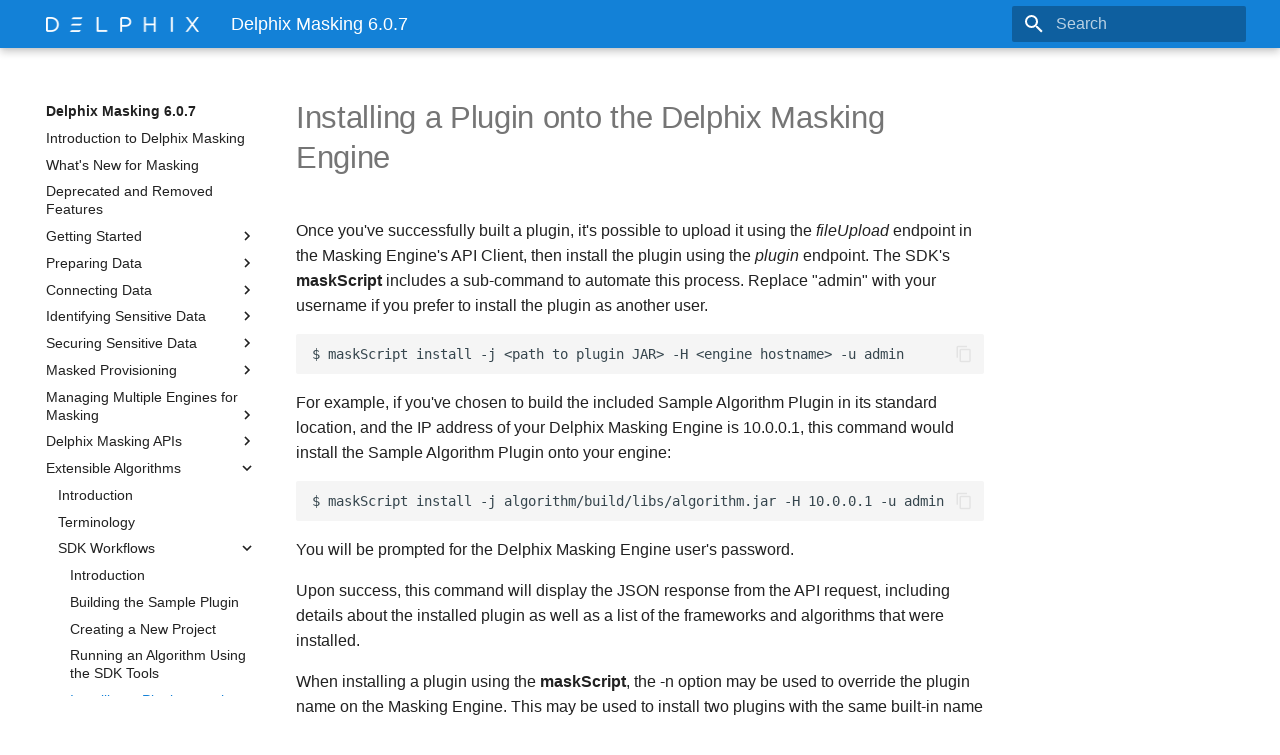

--- FILE ---
content_type: text/html
request_url: https://maskingdocs.delphix.com/6.0.7/Extensible_Algorithms/SDK_Workflows/Installing_a_Plugin_on_the_ME/
body_size: 9557
content:



<!doctype html>
<html lang="en" class="no-js">
  <head>
    
      <meta charset="utf-8">
      <meta name="viewport" content="width=device-width,initial-scale=1">
      
      
      
      <link rel="shortcut icon" href="../../../images/logo.png">
      <meta name="generator" content="mkdocs-1.1.2, mkdocs-material-5.1.6">
    
    
      
        <title>Installing a Plugin onto the Delphix Masking Engine - Delphix Masking 6.0.7</title>
      
    
    
      <link rel="stylesheet" href="../../../assets/stylesheets/main.4b9ffd7b.min.css">
      
        <link rel="stylesheet" href="../../../assets/stylesheets/palette.b79bcd20.min.css">
      
      
    
    
    
      
        <link href="https://fonts.gstatic.com" rel="preconnect" crossorigin>
        <link rel="stylesheet" href="https://fonts.googleapis.com/css?family=Helvetica+Neue:300,400,400i,700%7CConsolas&display=fallback">
        <style>body,input{font-family:"Helvetica Neue",-apple-system,BlinkMacSystemFont,Helvetica,Arial,sans-serif}code,kbd,pre{font-family:"Consolas",SFMono-Regular,Consolas,Menlo,monospace}</style>
      
    
    
    
      <link rel="stylesheet" href="../../../stylesheets/extra.css">
    
      <link rel="stylesheet" href="../../../stylesheets/delphix-brand.css">
    
    
      
        
<link rel="preconnect dns-prefetch" href="https://www.google-analytics.com">
<script>window.ga=window.ga||function(){(ga.q=ga.q||[]).push(arguments)},ga.l=+new Date,ga("create","UA-35429885-3","auto"),ga("set","anonymizeIp",!0),ga("send","pageview"),document.addEventListener("DOMContentLoaded",function(){document.forms.search&&document.forms.search.query.addEventListener("blur",function(){if(this.value){var e=document.location.pathname;ga("send","pageview",e+"?q="+this.value)}})}),document.addEventListener("DOMContentSwitch",function(){ga("send","pageview")})</script>
<script async src="https://www.google-analytics.com/analytics.js"></script>
      
    
    
  </head>
  
  
    
    
    <body dir="ltr" data-md-color-primary="none" data-md-color-accent="light-blue">
  
    <input class="md-toggle" data-md-toggle="drawer" type="checkbox" id="__drawer" autocomplete="off">
    <input class="md-toggle" data-md-toggle="search" type="checkbox" id="__search" autocomplete="off">
    <label class="md-overlay" for="__drawer"></label>
    <div data-md-component="skip">
      
        
        <a href="#installing-a-plugin-onto-the-delphix-masking-engine" class="md-skip">
          Skip to content
        </a>
      
    </div>
    <div data-md-component="announce">
      
    </div>
    
      <header class="md-header" data-md-component="header">
  <nav class="md-header-nav md-grid" aria-label="Header">
    <a href="../../.." title="Delphix Masking 6.0.7" class="md-header-nav__button md-logo" aria-label="Delphix Masking 6.0.7">
      
  <img src="../../../images/delphix-logo-white.png" alt="logo">

    </a>
    <label class="md-header-nav__button md-icon" for="__drawer">
      <svg xmlns="http://www.w3.org/2000/svg" viewBox="0 0 24 24"><path d="M3 6h18v2H3V6m0 5h18v2H3v-2m0 5h18v2H3v-2z"/></svg>
    </label>
    <div class="md-header-nav__title" data-md-component="header-title">
      
        <div class="md-header-nav__ellipsis">
          <span class="md-header-nav__topic md-ellipsis">
            Delphix Masking 6.0.7
          </span>
          <span class="md-header-nav__topic md-ellipsis">
            
              Installing a Plugin onto the Delphix Masking Engine
            
          </span>
        </div>
      
    </div>
    
      <label class="md-header-nav__button md-icon" for="__search">
        <svg xmlns="http://www.w3.org/2000/svg" viewBox="0 0 24 24"><path d="M9.5 3A6.5 6.5 0 0116 9.5c0 1.61-.59 3.09-1.56 4.23l.27.27h.79l5 5-1.5 1.5-5-5v-.79l-.27-.27A6.516 6.516 0 019.5 16 6.5 6.5 0 013 9.5 6.5 6.5 0 019.5 3m0 2C7 5 5 7 5 9.5S7 14 9.5 14 14 12 14 9.5 12 5 9.5 5z"/></svg>
      </label>
      
<div class="md-search" data-md-component="search" role="dialog">
  <label class="md-search__overlay" for="__search"></label>
  <div class="md-search__inner" role="search">
    <form class="md-search__form" name="search">
      <input type="text" class="md-search__input" name="query" aria-label="Search" placeholder="Search" autocapitalize="off" autocorrect="off" autocomplete="off" spellcheck="false" data-md-component="search-query" data-md-state="active">
      <label class="md-search__icon md-icon" for="__search">
        <svg xmlns="http://www.w3.org/2000/svg" viewBox="0 0 24 24"><path d="M9.5 3A6.5 6.5 0 0116 9.5c0 1.61-.59 3.09-1.56 4.23l.27.27h.79l5 5-1.5 1.5-5-5v-.79l-.27-.27A6.516 6.516 0 019.5 16 6.5 6.5 0 013 9.5 6.5 6.5 0 019.5 3m0 2C7 5 5 7 5 9.5S7 14 9.5 14 14 12 14 9.5 12 5 9.5 5z"/></svg>
        <svg xmlns="http://www.w3.org/2000/svg" viewBox="0 0 24 24"><path d="M20 11v2H8l5.5 5.5-1.42 1.42L4.16 12l7.92-7.92L13.5 5.5 8 11h12z"/></svg>
      </label>
      <button type="reset" class="md-search__icon md-icon" aria-label="Clear" data-md-component="search-reset" tabindex="-1">
        <svg xmlns="http://www.w3.org/2000/svg" viewBox="0 0 24 24"><path d="M19 6.41L17.59 5 12 10.59 6.41 5 5 6.41 10.59 12 5 17.59 6.41 19 12 13.41 17.59 19 19 17.59 13.41 12 19 6.41z"/></svg>
      </button>
    </form>
    <div class="md-search__output">
      <div class="md-search__scrollwrap" data-md-scrollfix>
        <div class="md-search-result" data-md-component="search-result">
          <div class="md-search-result__meta">
            Initializing search
          </div>
          <ol class="md-search-result__list"></ol>
        </div>
      </div>
    </div>
  </div>
</div>
    
    
  </nav>
</header>
    
    <div class="md-container" data-md-component="container">
      
        
      
      
        
      
      <main class="md-main" data-md-component="main">
        <div class="md-main__inner md-grid">
          
            
              <div class="md-sidebar md-sidebar--primary" data-md-component="navigation">
                <div class="md-sidebar__scrollwrap">
                  <div class="md-sidebar__inner">
                    <nav class="md-nav md-nav--primary" aria-label="Navigation" data-md-level="0">
  <label class="md-nav__title" for="__drawer">
    <a href="../../.." title="Delphix Masking 6.0.7" class="md-nav__button md-logo" aria-label="Delphix Masking 6.0.7">
      
  <img src="../../../images/delphix-logo-white.png" alt="logo">

    </a>
    Delphix Masking 6.0.7
  </label>
  
  <ul class="md-nav__list" data-md-scrollfix>
    
      
      
      


  <li class="md-nav__item">
    <a href="../../.." title="Introduction to Delphix Masking" class="md-nav__link">
      Introduction to Delphix Masking
    </a>
  </li>

    
      
      
      


  <li class="md-nav__item">
    <a href="../../../What%27s%20New%20for%20Masking/" title="What's New for Masking" class="md-nav__link">
      What's New for Masking
    </a>
  </li>

    
      
      
      


  <li class="md-nav__item">
    <a href="../../../Deprecated%20and%20Removed%20Features/" title="Deprecated and Removed Features" class="md-nav__link">
      Deprecated and Removed Features
    </a>
  </li>

    
      
      
      


  <li class="md-nav__item md-nav__item--nested">
    
      <input class="md-nav__toggle md-toggle" data-md-toggle="nav-4" type="checkbox" id="nav-4">
    
    <label class="md-nav__link" for="nav-4">
      Getting Started
      <span class="md-nav__icon md-icon">
        <svg xmlns="http://www.w3.org/2000/svg" viewBox="0 0 24 24"><path d="M8.59 16.58L13.17 12 8.59 7.41 10 6l6 6-6 6-1.41-1.42z"/></svg>
      </span>
    </label>
    <nav class="md-nav" aria-label="Getting Started" data-md-level="1">
      <label class="md-nav__title" for="nav-4">
        <span class="md-nav__icon md-icon">
          <svg xmlns="http://www.w3.org/2000/svg" viewBox="0 0 24 24"><path d="M20 11v2H8l5.5 5.5-1.42 1.42L4.16 12l7.92-7.92L13.5 5.5 8 11h12z"/></svg>
        </span>
        Getting Started
      </label>
      <ul class="md-nav__list" data-md-scrollfix>
        
        
          
          
          


  <li class="md-nav__item">
    <a href="../../../Getting_Started/Data_Source_Support/" title="Data Source Support" class="md-nav__link">
      Data Source Support
    </a>
  </li>

        
          
          
          


  <li class="md-nav__item md-nav__item--nested">
    
      <input class="md-nav__toggle md-toggle" data-md-toggle="nav-4-2" type="checkbox" id="nav-4-2">
    
    <label class="md-nav__link" for="nav-4-2">
      Installation
      <span class="md-nav__icon md-icon">
        <svg xmlns="http://www.w3.org/2000/svg" viewBox="0 0 24 24"><path d="M8.59 16.58L13.17 12 8.59 7.41 10 6l6 6-6 6-1.41-1.42z"/></svg>
      </span>
    </label>
    <nav class="md-nav" aria-label="Installation" data-md-level="2">
      <label class="md-nav__title" for="nav-4-2">
        <span class="md-nav__icon md-icon">
          <svg xmlns="http://www.w3.org/2000/svg" viewBox="0 0 24 24"><path d="M20 11v2H8l5.5 5.5-1.42 1.42L4.16 12l7.92-7.92L13.5 5.5 8 11h12z"/></svg>
        </span>
        Installation
      </label>
      <ul class="md-nav__list" data-md-scrollfix>
        
        
          
          
          


  <li class="md-nav__item">
    <a href="../../../Getting_Started/Installation/Prerequisites/" title="Prerequisites" class="md-nav__link">
      Prerequisites
    </a>
  </li>

        
          
          
          


  <li class="md-nav__item">
    <a href="../../../Getting_Started/Installation/AWS_EC2_Installation/" title="AWS EC2 Installation" class="md-nav__link">
      AWS EC2 Installation
    </a>
  </li>

        
          
          
          


  <li class="md-nav__item">
    <a href="../../../Getting_Started/Installation/Azure_Installation/" title="Azure Installation" class="md-nav__link">
      Azure Installation
    </a>
  </li>

        
          
          
          


  <li class="md-nav__item">
    <a href="../../../Getting_Started/Installation/GCP_Installation/" title="Google Cloud Platform Installation" class="md-nav__link">
      Google Cloud Platform Installation
    </a>
  </li>

        
          
          
          


  <li class="md-nav__item">
    <a href="../../../Getting_Started/Installation/IBM_Cloud_Installation/" title="IBM Cloud Platform Installation" class="md-nav__link">
      IBM Cloud Platform Installation
    </a>
  </li>

        
          
          
          


  <li class="md-nav__item">
    <a href="../../../Getting_Started/Installation/Hyper-V_Installation/" title="Hyper-V Installation" class="md-nav__link">
      Hyper-V Installation
    </a>
  </li>

        
          
          
          


  <li class="md-nav__item">
    <a href="../../../Getting_Started/Installation/OCI_Installation/" title="OCI Installation" class="md-nav__link">
      OCI Installation
    </a>
  </li>

        
          
          
          


  <li class="md-nav__item">
    <a href="../../../Getting_Started/Installation/VMware_Installation/" title="VMware Installation" class="md-nav__link">
      VMware Installation
    </a>
  </li>

        
          
          
          


  <li class="md-nav__item">
    <a href="../../../Getting_Started/Installation/Network_Connectivity_Requirements/" title="Network Connectivity Requirements" class="md-nav__link">
      Network Connectivity Requirements
    </a>
  </li>

        
          
          
          


  <li class="md-nav__item">
    <a href="../../../Getting_Started/Installation/First_Time_Setup/" title="First Time Setup" class="md-nav__link">
      First Time Setup
    </a>
  </li>

        
      </ul>
    </nav>
  </li>

        
          
          
          


  <li class="md-nav__item">
    <a href="../../../Getting_Started/Naming_Requirements/" title="Naming Requirements" class="md-nav__link">
      Naming Requirements
    </a>
  </li>

        
          
          
          


  <li class="md-nav__item">
    <a href="../../../Getting_Started/Users_Roles/" title="Users and Roles" class="md-nav__link">
      Users and Roles
    </a>
  </li>

        
          
          
          


  <li class="md-nav__item">
    <a href="../../../Getting_Started/Best_Practices_for_Defining_Masking_Roles/" title="Best Practices for Defining Masking Roles" class="md-nav__link">
      Best Practices for Defining Masking Roles
    </a>
  </li>

        
          
          
          


  <li class="md-nav__item">
    <a href="../../../Getting_Started/Audit_Logs/" title="Audit Logs" class="md-nav__link">
      Audit Logs
    </a>
  </li>

        
          
          
          


  <li class="md-nav__item">
    <a href="../../../Getting_Started/Kerberos_Configuration/" title="Kerberos Configuration" class="md-nav__link">
      Kerberos Configuration
    </a>
  </li>

        
          
          
          


  <li class="md-nav__item">
    <a href="../../../Getting_Started/Db2_Connector_License_Installation/" title="DB2 Connector License Installation" class="md-nav__link">
      DB2 Connector License Installation
    </a>
  </li>

        
          
          
          


  <li class="md-nav__item">
    <a href="../../../Getting_Started/Masking_Icon_Reference/" title="Masking Engine Icon Reference" class="md-nav__link">
      Masking Engine Icon Reference
    </a>
  </li>

        
          
          
          


  <li class="md-nav__item">
    <a href="../../../Getting_Started/Definitions_-_Terms_and_Meanings/" title="Delphix Masking Terminology" class="md-nav__link">
      Delphix Masking Terminology
    </a>
  </li>

        
      </ul>
    </nav>
  </li>

    
      
      
      


  <li class="md-nav__item md-nav__item--nested">
    
      <input class="md-nav__toggle md-toggle" data-md-toggle="nav-5" type="checkbox" id="nav-5">
    
    <label class="md-nav__link" for="nav-5">
      Preparing Data
      <span class="md-nav__icon md-icon">
        <svg xmlns="http://www.w3.org/2000/svg" viewBox="0 0 24 24"><path d="M8.59 16.58L13.17 12 8.59 7.41 10 6l6 6-6 6-1.41-1.42z"/></svg>
      </span>
    </label>
    <nav class="md-nav" aria-label="Preparing Data" data-md-level="1">
      <label class="md-nav__title" for="nav-5">
        <span class="md-nav__icon md-icon">
          <svg xmlns="http://www.w3.org/2000/svg" viewBox="0 0 24 24"><path d="M20 11v2H8l5.5 5.5-1.42 1.42L4.16 12l7.92-7.92L13.5 5.5 8 11h12z"/></svg>
        </span>
        Preparing Data
      </label>
      <ul class="md-nav__list" data-md-scrollfix>
        
        
          
          
          


  <li class="md-nav__item">
    <a href="../../../Preparing_Data/Managing_Permissions/" title="Database User Permissions for executing Masking and Profiling Jobs" class="md-nav__link">
      Database User Permissions for executing Masking and Profiling Jobs
    </a>
  </li>

        
          
          
          


  <li class="md-nav__item">
    <a href="../../../Preparing_Data/Preparing_Oracle_Database_For_Profiling_and_Masking/" title="Preparing Oracle Database for Profiling/Masking" class="md-nav__link">
      Preparing Oracle Database for Profiling/Masking
    </a>
  </li>

        
          
          
          


  <li class="md-nav__item">
    <a href="../../../Preparing_Data/Preparing_SQL_Server_Database_For_Profiling_and_Masking/" title="Preparing SQL Server Database For Profiling and Masking" class="md-nav__link">
      Preparing SQL Server Database For Profiling and Masking
    </a>
  </li>

        
          
          
          


  <li class="md-nav__item">
    <a href="../../../Preparing_Data/Preparing_Sybase_Database_For_Profiling_and_Masking/" title="Preparing Sybase Database For Profiling and Masking" class="md-nav__link">
      Preparing Sybase Database For Profiling and Masking
    </a>
  </li>

        
      </ul>
    </nav>
  </li>

    
      
      
      


  <li class="md-nav__item md-nav__item--nested">
    
      <input class="md-nav__toggle md-toggle" data-md-toggle="nav-6" type="checkbox" id="nav-6">
    
    <label class="md-nav__link" for="nav-6">
      Connecting Data
      <span class="md-nav__icon md-icon">
        <svg xmlns="http://www.w3.org/2000/svg" viewBox="0 0 24 24"><path d="M8.59 16.58L13.17 12 8.59 7.41 10 6l6 6-6 6-1.41-1.42z"/></svg>
      </span>
    </label>
    <nav class="md-nav" aria-label="Connecting Data" data-md-level="1">
      <label class="md-nav__title" for="nav-6">
        <span class="md-nav__icon md-icon">
          <svg xmlns="http://www.w3.org/2000/svg" viewBox="0 0 24 24"><path d="M20 11v2H8l5.5 5.5-1.42 1.42L4.16 12l7.92-7.92L13.5 5.5 8 11h12z"/></svg>
        </span>
        Connecting Data
      </label>
      <ul class="md-nav__list" data-md-scrollfix>
        
        
          
          
          


  <li class="md-nav__item">
    <a href="../../../Connecting_Data/Managing_Environments/" title="Managing Environments" class="md-nav__link">
      Managing Environments
    </a>
  </li>

        
          
          
          


  <li class="md-nav__item">
    <a href="../../../Connecting_Data/Managing_Remote_Mounts/" title="Managing Remote Mounts" class="md-nav__link">
      Managing Remote Mounts
    </a>
  </li>

        
          
          
          


  <li class="md-nav__item">
    <a href="../../../Connecting_Data/Managing_Connectors/" title="Managing Connectors" class="md-nav__link">
      Managing Connectors
    </a>
  </li>

        
          
          
          


  <li class="md-nav__item">
    <a href="../../../Connecting_Data/Managing_Extended_Connectors/" title="Managing Extended Connectors" class="md-nav__link">
      Managing Extended Connectors
    </a>
  </li>

        
          
          
          


  <li class="md-nav__item">
    <a href="../../../Connecting_Data/Managing_Rule_Sets/" title="Managing Rule Sets" class="md-nav__link">
      Managing Rule Sets
    </a>
  </li>

        
          
          
          


  <li class="md-nav__item">
    <a href="../../../Connecting_Data/Managing_File_Formats/" title="Managing File Formats" class="md-nav__link">
      Managing File Formats
    </a>
  </li>

        
          
          
          


  <li class="md-nav__item">
    <a href="../../../Connecting_Data/Managing_Inventories/" title="Managing Inventories" class="md-nav__link">
      Managing Inventories
    </a>
  </li>

        
      </ul>
    </nav>
  </li>

    
      
      
      


  <li class="md-nav__item md-nav__item--nested">
    
      <input class="md-nav__toggle md-toggle" data-md-toggle="nav-7" type="checkbox" id="nav-7">
    
    <label class="md-nav__link" for="nav-7">
      Identifying Sensitive Data
      <span class="md-nav__icon md-icon">
        <svg xmlns="http://www.w3.org/2000/svg" viewBox="0 0 24 24"><path d="M8.59 16.58L13.17 12 8.59 7.41 10 6l6 6-6 6-1.41-1.42z"/></svg>
      </span>
    </label>
    <nav class="md-nav" aria-label="Identifying Sensitive Data" data-md-level="1">
      <label class="md-nav__title" for="nav-7">
        <span class="md-nav__icon md-icon">
          <svg xmlns="http://www.w3.org/2000/svg" viewBox="0 0 24 24"><path d="M20 11v2H8l5.5 5.5-1.42 1.42L4.16 12l7.92-7.92L13.5 5.5 8 11h12z"/></svg>
        </span>
        Identifying Sensitive Data
      </label>
      <ul class="md-nav__list" data-md-scrollfix>
        
        
          
          
          


  <li class="md-nav__item">
    <a href="../../../Identifying_Sensitive_Data/Discovering_Your_Sensitive_Data_-_Intro/" title="Discovering Your Sensitive Data" class="md-nav__link">
      Discovering Your Sensitive Data
    </a>
  </li>

        
          
          
          


  <li class="md-nav__item">
    <a href="../../../Identifying_Sensitive_Data/Out_of_the_Box_Profiling_Settings/" title="Out of the Box Profiling Settings" class="md-nav__link">
      Out of the Box Profiling Settings
    </a>
  </li>

        
          
          
          


  <li class="md-nav__item">
    <a href="../../../Identifying_Sensitive_Data/Managing_Domains/" title="Managing Domains" class="md-nav__link">
      Managing Domains
    </a>
  </li>

        
          
          
          


  <li class="md-nav__item">
    <a href="../../../Identifying_Sensitive_Data/Configuring_Profiling_Settings/" title="Configuring Profiling Settings" class="md-nav__link">
      Configuring Profiling Settings
    </a>
  </li>

        
          
          
          


  <li class="md-nav__item">
    <a href="../../../Identifying_Sensitive_Data/Creating_A_Profiling_Job/" title="Creating A Profiling Job" class="md-nav__link">
      Creating A Profiling Job
    </a>
  </li>

        
          
          
          


  <li class="md-nav__item">
    <a href="../../../Identifying_Sensitive_Data/Running_A_Profiling_Job/" title="Running A Profiling Job" class="md-nav__link">
      Running A Profiling Job
    </a>
  </li>

        
          
          
          


  <li class="md-nav__item">
    <a href="../../../Identifying_Sensitive_Data/Reporting_Profiling_Results/" title="Reporting Profiling Results" class="md-nav__link">
      Reporting Profiling Results
    </a>
  </li>

        
      </ul>
    </nav>
  </li>

    
      
      
      


  <li class="md-nav__item md-nav__item--nested">
    
      <input class="md-nav__toggle md-toggle" data-md-toggle="nav-8" type="checkbox" id="nav-8">
    
    <label class="md-nav__link" for="nav-8">
      Securing Sensitive Data
      <span class="md-nav__icon md-icon">
        <svg xmlns="http://www.w3.org/2000/svg" viewBox="0 0 24 24"><path d="M8.59 16.58L13.17 12 8.59 7.41 10 6l6 6-6 6-1.41-1.42z"/></svg>
      </span>
    </label>
    <nav class="md-nav" aria-label="Securing Sensitive Data" data-md-level="1">
      <label class="md-nav__title" for="nav-8">
        <span class="md-nav__icon md-icon">
          <svg xmlns="http://www.w3.org/2000/svg" viewBox="0 0 24 24"><path d="M20 11v2H8l5.5 5.5-1.42 1.42L4.16 12l7.92-7.92L13.5 5.5 8 11h12z"/></svg>
        </span>
        Securing Sensitive Data
      </label>
      <ul class="md-nav__list" data-md-scrollfix>
        
        
          
          
          


  <li class="md-nav__item md-nav__item--nested">
    
      <input class="md-nav__toggle md-toggle" data-md-toggle="nav-8-1" type="checkbox" id="nav-8-1">
    
    <label class="md-nav__link" for="nav-8-1">
      Algorithms
      <span class="md-nav__icon md-icon">
        <svg xmlns="http://www.w3.org/2000/svg" viewBox="0 0 24 24"><path d="M8.59 16.58L13.17 12 8.59 7.41 10 6l6 6-6 6-1.41-1.42z"/></svg>
      </span>
    </label>
    <nav class="md-nav" aria-label="Algorithms" data-md-level="2">
      <label class="md-nav__title" for="nav-8-1">
        <span class="md-nav__icon md-icon">
          <svg xmlns="http://www.w3.org/2000/svg" viewBox="0 0 24 24"><path d="M20 11v2H8l5.5 5.5-1.42 1.42L4.16 12l7.92-7.92L13.5 5.5 8 11h12z"/></svg>
        </span>
        Algorithms
      </label>
      <ul class="md-nav__list" data-md-scrollfix>
        
        
          
          
          


  <li class="md-nav__item">
    <a href="../../../Securing_Sensitive_Data/Algorithms/Algorithms_Introduction/" title="Introduction to Masking Algorithms" class="md-nav__link">
      Introduction to Masking Algorithms
    </a>
  </li>

        
          
          
          


  <li class="md-nav__item md-nav__item--nested">
    
      <input class="md-nav__toggle md-toggle" data-md-toggle="nav-8-1-2" type="checkbox" id="nav-8-1-2">
    
    <label class="md-nav__link" for="nav-8-1-2">
      Out Of The Box Algorithm Instances
      <span class="md-nav__icon md-icon">
        <svg xmlns="http://www.w3.org/2000/svg" viewBox="0 0 24 24"><path d="M8.59 16.58L13.17 12 8.59 7.41 10 6l6 6-6 6-1.41-1.42z"/></svg>
      </span>
    </label>
    <nav class="md-nav" aria-label="Out Of The Box Algorithm Instances" data-md-level="3">
      <label class="md-nav__title" for="nav-8-1-2">
        <span class="md-nav__icon md-icon">
          <svg xmlns="http://www.w3.org/2000/svg" viewBox="0 0 24 24"><path d="M20 11v2H8l5.5 5.5-1.42 1.42L4.16 12l7.92-7.92L13.5 5.5 8 11h12z"/></svg>
        </span>
        Out Of The Box Algorithm Instances
      </label>
      <ul class="md-nav__list" data-md-scrollfix>
        
        
          
          
          


  <li class="md-nav__item">
    <a href="../../../Securing_Sensitive_Data/Algorithms/Out_Of_The_Box_Algorithm_Instances/Credit_Card/" title="Credit Card" class="md-nav__link">
      Credit Card
    </a>
  </li>

        
          
          
          


  <li class="md-nav__item">
    <a href="../../../Securing_Sensitive_Data/Algorithms/Out_Of_The_Box_Algorithm_Instances/Date_Shift_Discrete/" title="Date Shift Discrete" class="md-nav__link">
      Date Shift Discrete
    </a>
  </li>

        
          
          
          


  <li class="md-nav__item">
    <a href="../../../Securing_Sensitive_Data/Algorithms/Out_Of_The_Box_Algorithm_Instances/Date_Shift_Fixed/" title="Date Shift Fixed" class="md-nav__link">
      Date Shift Fixed
    </a>
  </li>

        
          
          
          


  <li class="md-nav__item">
    <a href="../../../Securing_Sensitive_Data/Algorithms/Out_Of_The_Box_Algorithm_Instances/Date_Shift_Variable/" title="Date Shift Variable" class="md-nav__link">
      Date Shift Variable
    </a>
  </li>

        
      </ul>
    </nav>
  </li>

        
          
          
          


  <li class="md-nav__item md-nav__item--nested">
    
      <input class="md-nav__toggle md-toggle" data-md-toggle="nav-8-1-3" type="checkbox" id="nav-8-1-3">
    
    <label class="md-nav__link" for="nav-8-1-3">
      Algorithm Frameworks
      <span class="md-nav__icon md-icon">
        <svg xmlns="http://www.w3.org/2000/svg" viewBox="0 0 24 24"><path d="M8.59 16.58L13.17 12 8.59 7.41 10 6l6 6-6 6-1.41-1.42z"/></svg>
      </span>
    </label>
    <nav class="md-nav" aria-label="Algorithm Frameworks" data-md-level="3">
      <label class="md-nav__title" for="nav-8-1-3">
        <span class="md-nav__icon md-icon">
          <svg xmlns="http://www.w3.org/2000/svg" viewBox="0 0 24 24"><path d="M20 11v2H8l5.5 5.5-1.42 1.42L4.16 12l7.92-7.92L13.5 5.5 8 11h12z"/></svg>
        </span>
        Algorithm Frameworks
      </label>
      <ul class="md-nav__list" data-md-scrollfix>
        
        
          
          
          


  <li class="md-nav__item">
    <a href="../../../Securing_Sensitive_Data/Algorithms/Algorithm_Frameworks/Binary_Lookup/" title="Binary Lookup" class="md-nav__link">
      Binary Lookup
    </a>
  </li>

        
          
          
          


  <li class="md-nav__item">
    <a href="../../../Securing_Sensitive_Data/Algorithms/Algorithm_Frameworks/Character_Mapping/" title="Character Mapping" class="md-nav__link">
      Character Mapping
    </a>
  </li>

        
          
          
          


  <li class="md-nav__item">
    <a href="../../../Securing_Sensitive_Data/Algorithms/Algorithm_Frameworks/Data_Cleansing/" title="Data Cleansing" class="md-nav__link">
      Data Cleansing
    </a>
  </li>

        
          
          
          


  <li class="md-nav__item">
    <a href="../../../Securing_Sensitive_Data/Algorithms/Algorithm_Frameworks/Date_Replacement/" title="Date Replacement" class="md-nav__link">
      Date Replacement
    </a>
  </li>

        
          
          
          


  <li class="md-nav__item">
    <a href="../../../Securing_Sensitive_Data/Algorithms/Algorithm_Frameworks/Date_Shift/" title="Date Shift" class="md-nav__link">
      Date Shift
    </a>
  </li>

        
          
          
          


  <li class="md-nav__item">
    <a href="../../../Securing_Sensitive_Data/Algorithms/Algorithm_Frameworks/Dependent_Date_Shift/" title="Dependent Date Shift" class="md-nav__link">
      Dependent Date Shift
    </a>
  </li>

        
          
          
          


  <li class="md-nav__item">
    <a href="../../../Securing_Sensitive_Data/Algorithms/Algorithm_Frameworks/Free_Text_Redaction/" title="Free Text Redaction" class="md-nav__link">
      Free Text Redaction
    </a>
  </li>

        
          
          
          


  <li class="md-nav__item">
    <a href="../../../Securing_Sensitive_Data/Algorithms/Algorithm_Frameworks/Mapping/" title="Mapping" class="md-nav__link">
      Mapping
    </a>
  </li>

        
          
          
          


  <li class="md-nav__item">
    <a href="../../../Securing_Sensitive_Data/Algorithms/Algorithm_Frameworks/Min_Max/" title="Min Max" class="md-nav__link">
      Min Max
    </a>
  </li>

        
          
          
          


  <li class="md-nav__item">
    <a href="../../../Securing_Sensitive_Data/Algorithms/Algorithm_Frameworks/Payment_Card/" title="Payment Card" class="md-nav__link">
      Payment Card
    </a>
  </li>

        
          
          
          


  <li class="md-nav__item">
    <a href="../../../Securing_Sensitive_Data/Algorithms/Algorithm_Frameworks/Secure_Lookup/" title="Secure Lookup" class="md-nav__link">
      Secure Lookup
    </a>
  </li>

        
          
          
          


  <li class="md-nav__item">
    <a href="../../../Securing_Sensitive_Data/Algorithms/Algorithm_Frameworks/Segment_Mapping/" title="Segment Mapping" class="md-nav__link">
      Segment Mapping
    </a>
  </li>

        
          
          
          


  <li class="md-nav__item">
    <a href="../../../Securing_Sensitive_Data/Algorithms/Algorithm_Frameworks/Tokenization/" title="Tokenization" class="md-nav__link">
      Tokenization
    </a>
  </li>

        
      </ul>
    </nav>
  </li>

        
      </ul>
    </nav>
  </li>

        
          
          
          


  <li class="md-nav__item">
    <a href="../../../Securing_Sensitive_Data/Creating_Masking_Job/" title="Creating Masking Jobs" class="md-nav__link">
      Creating Masking Jobs
    </a>
  </li>

        
          
          
          


  <li class="md-nav__item">
    <a href="../../../Securing_Sensitive_Data/Managing_Jobs/" title="Managing Jobs" class="md-nav__link">
      Managing Jobs
    </a>
  </li>

        
          
          
          


  <li class="md-nav__item">
    <a href="../../../Securing_Sensitive_Data/Monitoring_Masking_Job/" title="Monitoring Masking Job" class="md-nav__link">
      Monitoring Masking Job
    </a>
  </li>

        
          
          
          


  <li class="md-nav__item">
    <a href="../../../Securing_Sensitive_Data/Masking_Job_Wizard/" title="Masking Job Wizard" class="md-nav__link">
      Masking Job Wizard
    </a>
  </li>

        
          
          
          


  <li class="md-nav__item">
    <a href="../../../Securing_Sensitive_Data/Running_Stopping_Jobs/" title="Running Stopping Jobs" class="md-nav__link">
      Running Stopping Jobs
    </a>
  </li>

        
      </ul>
    </nav>
  </li>

    
      
      
      


  <li class="md-nav__item md-nav__item--nested">
    
      <input class="md-nav__toggle md-toggle" data-md-toggle="nav-9" type="checkbox" id="nav-9">
    
    <label class="md-nav__link" for="nav-9">
      Masked Provisioning
      <span class="md-nav__icon md-icon">
        <svg xmlns="http://www.w3.org/2000/svg" viewBox="0 0 24 24"><path d="M8.59 16.58L13.17 12 8.59 7.41 10 6l6 6-6 6-1.41-1.42z"/></svg>
      </span>
    </label>
    <nav class="md-nav" aria-label="Masked Provisioning" data-md-level="1">
      <label class="md-nav__title" for="nav-9">
        <span class="md-nav__icon md-icon">
          <svg xmlns="http://www.w3.org/2000/svg" viewBox="0 0 24 24"><path d="M20 11v2H8l5.5 5.5-1.42 1.42L4.16 12l7.92-7.92L13.5 5.5 8 11h12z"/></svg>
        </span>
        Masked Provisioning
      </label>
      <ul class="md-nav__list" data-md-scrollfix>
        
        
          
          
          


  <li class="md-nav__item">
    <a href="../../../Masked_Provisioning/Configuring_Virtualization_Service_for_Masked_Provisioning/" title="Configuring Virtualization Service for Masked Provisioning" class="md-nav__link">
      Configuring Virtualization Service for Masked Provisioning
    </a>
  </li>

        
          
          
          


  <li class="md-nav__item">
    <a href="../../../Masked_Provisioning/Provision_Masked_VDBs/" title="Provision Masked VDBs" class="md-nav__link">
      Provision Masked VDBs
    </a>
  </li>

        
      </ul>
    </nav>
  </li>

    
      
      
      


  <li class="md-nav__item md-nav__item--nested">
    
      <input class="md-nav__toggle md-toggle" data-md-toggle="nav-10" type="checkbox" id="nav-10">
    
    <label class="md-nav__link" for="nav-10">
      Managing Multiple Engines for Masking
      <span class="md-nav__icon md-icon">
        <svg xmlns="http://www.w3.org/2000/svg" viewBox="0 0 24 24"><path d="M8.59 16.58L13.17 12 8.59 7.41 10 6l6 6-6 6-1.41-1.42z"/></svg>
      </span>
    </label>
    <nav class="md-nav" aria-label="Managing Multiple Engines for Masking" data-md-level="1">
      <label class="md-nav__title" for="nav-10">
        <span class="md-nav__icon md-icon">
          <svg xmlns="http://www.w3.org/2000/svg" viewBox="0 0 24 24"><path d="M20 11v2H8l5.5 5.5-1.42 1.42L4.16 12l7.92-7.92L13.5 5.5 8 11h12z"/></svg>
        </span>
        Managing Multiple Engines for Masking
      </label>
      <ul class="md-nav__list" data-md-scrollfix>
        
        
          
          
          


  <li class="md-nav__item">
    <a href="../../../Managing_Multiple_Engines_for_Masking/Working_with_Multiple_Masking_Engines/" title="Introduction" class="md-nav__link">
      Introduction
    </a>
  </li>

        
          
          
          


  <li class="md-nav__item">
    <a href="../../../Managing_Multiple_Engines_for_Masking/Masking_API_Call_Concepts/" title="Sync Concepts" class="md-nav__link">
      Sync Concepts
    </a>
  </li>

        
          
          
          


  <li class="md-nav__item">
    <a href="../../../Managing_Multiple_Engines_for_Masking/Endpoints/" title="Sync Endpoints" class="md-nav__link">
      Sync Endpoints
    </a>
  </li>

        
          
          
          


  <li class="md-nav__item">
    <a href="../../../Managing_Multiple_Engines_for_Masking/Key_Management/" title="Key Management" class="md-nav__link">
      Key Management
    </a>
  </li>

        
          
          
          


  <li class="md-nav__item">
    <a href="../../../Managing_Multiple_Engines_for_Masking/Algorithm_Syncability/" title="Algorithm Syncability" class="md-nav__link">
      Algorithm Syncability
    </a>
  </li>

        
          
          
          


  <li class="md-nav__item">
    <a href="../../../Managing_Multiple_Engines_for_Masking/Example_User_Workflow/" title="User Workflow examples" class="md-nav__link">
      User Workflow examples
    </a>
  </li>

        
          
          
          


  <li class="md-nav__item">
    <a href="../../../Managing_Multiple_Engines_for_Masking/Changes_from_Version_1/" title="Change Log" class="md-nav__link">
      Change Log
    </a>
  </li>

        
      </ul>
    </nav>
  </li>

    
      
      
      


  <li class="md-nav__item md-nav__item--nested">
    
      <input class="md-nav__toggle md-toggle" data-md-toggle="nav-11" type="checkbox" id="nav-11">
    
    <label class="md-nav__link" for="nav-11">
      Delphix Masking APIs
      <span class="md-nav__icon md-icon">
        <svg xmlns="http://www.w3.org/2000/svg" viewBox="0 0 24 24"><path d="M8.59 16.58L13.17 12 8.59 7.41 10 6l6 6-6 6-1.41-1.42z"/></svg>
      </span>
    </label>
    <nav class="md-nav" aria-label="Delphix Masking APIs" data-md-level="1">
      <label class="md-nav__title" for="nav-11">
        <span class="md-nav__icon md-icon">
          <svg xmlns="http://www.w3.org/2000/svg" viewBox="0 0 24 24"><path d="M20 11v2H8l5.5 5.5-1.42 1.42L4.16 12l7.92-7.92L13.5 5.5 8 11h12z"/></svg>
        </span>
        Delphix Masking APIs
      </label>
      <ul class="md-nav__list" data-md-scrollfix>
        
        
          
          
          


  <li class="md-nav__item md-nav__item--nested">
    
      <input class="md-nav__toggle md-toggle" data-md-toggle="nav-11-1" type="checkbox" id="nav-11-1">
    
    <label class="md-nav__link" for="nav-11-1">
      Masking Client
      <span class="md-nav__icon md-icon">
        <svg xmlns="http://www.w3.org/2000/svg" viewBox="0 0 24 24"><path d="M8.59 16.58L13.17 12 8.59 7.41 10 6l6 6-6 6-1.41-1.42z"/></svg>
      </span>
    </label>
    <nav class="md-nav" aria-label="Masking Client" data-md-level="2">
      <label class="md-nav__title" for="nav-11-1">
        <span class="md-nav__icon md-icon">
          <svg xmlns="http://www.w3.org/2000/svg" viewBox="0 0 24 24"><path d="M20 11v2H8l5.5 5.5-1.42 1.42L4.16 12l7.92-7.92L13.5 5.5 8 11h12z"/></svg>
        </span>
        Masking Client
      </label>
      <ul class="md-nav__list" data-md-scrollfix>
        
        
          
          
          


  <li class="md-nav__item">
    <a href="../../../Delphix_Masking_APIs/Masking_Client/Masking_API_Client/" title="Masking API Client" class="md-nav__link">
      Masking API Client
    </a>
  </li>

        
          
          
          


  <li class="md-nav__item md-nav__item--nested">
    
      <input class="md-nav__toggle md-toggle" data-md-toggle="nav-11-1-2" type="checkbox" id="nav-11-1-2">
    
    <label class="md-nav__link" for="nav-11-1-2">
      API Calls for Creating Algorithms
      <span class="md-nav__icon md-icon">
        <svg xmlns="http://www.w3.org/2000/svg" viewBox="0 0 24 24"><path d="M8.59 16.58L13.17 12 8.59 7.41 10 6l6 6-6 6-1.41-1.42z"/></svg>
      </span>
    </label>
    <nav class="md-nav" aria-label="API Calls for Creating Algorithms" data-md-level="3">
      <label class="md-nav__title" for="nav-11-1-2">
        <span class="md-nav__icon md-icon">
          <svg xmlns="http://www.w3.org/2000/svg" viewBox="0 0 24 24"><path d="M20 11v2H8l5.5 5.5-1.42 1.42L4.16 12l7.92-7.92L13.5 5.5 8 11h12z"/></svg>
        </span>
        API Calls for Creating Algorithms
      </label>
      <ul class="md-nav__list" data-md-scrollfix>
        
        
          
          
          


  <li class="md-nav__item">
    <a href="../../../Delphix_Masking_APIs/Masking_Client/API_Calls_for_Creating_Algorithms/Configuring_Algorithms/" title="Configuring Algorithms" class="md-nav__link">
      Configuring Algorithms
    </a>
  </li>

        
          
          
          


  <li class="md-nav__item">
    <a href="../../../Delphix_Masking_APIs/Masking_Client/API_Calls_for_Creating_Algorithms/Binary_Lookup/" title="Binary Lookup" class="md-nav__link">
      Binary Lookup
    </a>
  </li>

        
          
          
          


  <li class="md-nav__item">
    <a href="../../../Delphix_Masking_APIs/Masking_Client/API_Calls_for_Creating_Algorithms/Data_Cleansing/" title="Data Cleansing" class="md-nav__link">
      Data Cleansing
    </a>
  </li>

        
          
          
          


  <li class="md-nav__item">
    <a href="../../../Delphix_Masking_APIs/Masking_Client/API_Calls_for_Creating_Algorithms/Date_Replacement/" title="Date Replacement" class="md-nav__link">
      Date Replacement
    </a>
  </li>

        
          
          
          


  <li class="md-nav__item">
    <a href="../../../Delphix_Masking_APIs/Masking_Client/API_Calls_for_Creating_Algorithms/Date_Shift/" title="Date Shift" class="md-nav__link">
      Date Shift
    </a>
  </li>

        
          
          
          


  <li class="md-nav__item">
    <a href="../../../Delphix_Masking_APIs/Masking_Client/API_Calls_for_Creating_Algorithms/Dependent_Date_Shift/" title="Dependent Date Shift" class="md-nav__link">
      Dependent Date Shift
    </a>
  </li>

        
          
          
          


  <li class="md-nav__item">
    <a href="../../../Delphix_Masking_APIs/Masking_Client/API_Calls_for_Creating_Algorithms/Free_Text_Redaction/" title="Free Text Redaction" class="md-nav__link">
      Free Text Redaction
    </a>
  </li>

        
          
          
          


  <li class="md-nav__item">
    <a href="../../../Delphix_Masking_APIs/Masking_Client/API_Calls_for_Creating_Algorithms/Mapping/" title="Mapping" class="md-nav__link">
      Mapping
    </a>
  </li>

        
          
          
          


  <li class="md-nav__item">
    <a href="../../../Delphix_Masking_APIs/Masking_Client/API_Calls_for_Creating_Algorithms/Mapplet/" title="Mapplet" class="md-nav__link">
      Mapplet
    </a>
  </li>

        
          
          
          


  <li class="md-nav__item">
    <a href="../../../Delphix_Masking_APIs/Masking_Client/API_Calls_for_Creating_Algorithms/Min_Max/" title="Min Max" class="md-nav__link">
      Min Max
    </a>
  </li>

        
          
          
          


  <li class="md-nav__item">
    <a href="../../../Delphix_Masking_APIs/Masking_Client/API_Calls_for_Creating_Algorithms/Payment_Card/" title="Payment Card" class="md-nav__link">
      Payment Card
    </a>
  </li>

        
          
          
          


  <li class="md-nav__item">
    <a href="../../../Delphix_Masking_APIs/Masking_Client/API_Calls_for_Creating_Algorithms/Secure_Lookup/" title="Secure Lookup" class="md-nav__link">
      Secure Lookup
    </a>
  </li>

        
          
          
          


  <li class="md-nav__item">
    <a href="../../../Delphix_Masking_APIs/Masking_Client/API_Calls_for_Creating_Algorithms/Segment_Mapping/" title="Segment Mapping" class="md-nav__link">
      Segment Mapping
    </a>
  </li>

        
      </ul>
    </nav>
  </li>

        
          
          
          


  <li class="md-nav__item">
    <a href="../../../Delphix_Masking_APIs/Masking_Client/API_Calls_for_Creating_an_Inventory/" title="API Calls for Creating an Inventory" class="md-nav__link">
      API Calls for Creating an Inventory
    </a>
  </li>

        
          
          
          


  <li class="md-nav__item">
    <a href="../../../Delphix_Masking_APIs/Masking_Client/API_Calls_for_Creating_and_Running_Masking_Jobs/" title="API Calls for Creating and Running Masking Jobs" class="md-nav__link">
      API Calls for Creating and Running Masking Jobs
    </a>
  </li>

        
          
          
          


  <li class="md-nav__item">
    <a href="../../../Delphix_Masking_APIs/Masking_Client/API_Calls_Involving_File_Upload_and_Download/" title="API Calls Involving File Upload and Download" class="md-nav__link">
      API Calls Involving File Upload and Download
    </a>
  </li>

        
          
          
          


  <li class="md-nav__item">
    <a href="../../../Delphix_Masking_APIs/Masking_Client/Backwards_Compatibility_API_Usage/" title="Backwards Compatibility API Usage" class="md-nav__link">
      Backwards Compatibility API Usage
    </a>
  </li>

        
          
          
          


  <li class="md-nav__item">
    <a href="../../../Delphix_Masking_APIs/Masking_Client/API_Response_Escaping/" title="API Response Escaping" class="md-nav__link">
      API Response Escaping
    </a>
  </li>

        
      </ul>
    </nav>
  </li>

        
          
          
          


  <li class="md-nav__item md-nav__item--nested">
    
      <input class="md-nav__toggle md-toggle" data-md-toggle="nav-11-2" type="checkbox" id="nav-11-2">
    
    <label class="md-nav__link" for="nav-11-2">
      API Examples
      <span class="md-nav__icon md-icon">
        <svg xmlns="http://www.w3.org/2000/svg" viewBox="0 0 24 24"><path d="M8.59 16.58L13.17 12 8.59 7.41 10 6l6 6-6 6-1.41-1.42z"/></svg>
      </span>
    </label>
    <nav class="md-nav" aria-label="API Examples" data-md-level="2">
      <label class="md-nav__title" for="nav-11-2">
        <span class="md-nav__icon md-icon">
          <svg xmlns="http://www.w3.org/2000/svg" viewBox="0 0 24 24"><path d="M20 11v2H8l5.5 5.5-1.42 1.42L4.16 12l7.92-7.92L13.5 5.5 8 11h12z"/></svg>
        </span>
        API Examples
      </label>
      <ul class="md-nav__list" data-md-scrollfix>
        
        
          
          
          


  <li class="md-nav__item">
    <a href="../../../Delphix_Masking_APIs/API_Examples/loginCredentials/" title="loginCredentials" class="md-nav__link">
      loginCredentials
    </a>
  </li>

        
          
          
          


  <li class="md-nav__item">
    <a href="../../../Delphix_Masking_APIs/API_Examples/helpers/" title="helpers" class="md-nav__link">
      helpers
    </a>
  </li>

        
          
          
          


  <li class="md-nav__item">
    <a href="../../../Delphix_Masking_APIs/API_Examples/apiHostInfo/" title="apiHostInfo" class="md-nav__link">
      apiHostInfo
    </a>
  </li>

        
          
          
          


  <li class="md-nav__item">
    <a href="../../../Delphix_Masking_APIs/API_Examples/createApplication/" title="createApplication" class="md-nav__link">
      createApplication
    </a>
  </li>

        
          
          
          


  <li class="md-nav__item">
    <a href="../../../Delphix_Masking_APIs/API_Examples/createEnvironment/" title="createEnvironment" class="md-nav__link">
      createEnvironment
    </a>
  </li>

        
          
          
          


  <li class="md-nav__item">
    <a href="../../../Delphix_Masking_APIs/API_Examples/createInventory/" title="createInventory" class="md-nav__link">
      createInventory
    </a>
  </li>

        
          
          
          


  <li class="md-nav__item">
    <a href="../../../Delphix_Masking_APIs/API_Examples/create_DatabaseConnector/" title="create DatabaseConnector" class="md-nav__link">
      create DatabaseConnector
    </a>
  </li>

        
          
          
          


  <li class="md-nav__item">
    <a href="../../../Delphix_Masking_APIs/API_Examples/create_DatabaseRuleset/" title="create DatabaseRuleset" class="md-nav__link">
      create DatabaseRuleset
    </a>
  </li>

        
          
          
          


  <li class="md-nav__item">
    <a href="../../../Delphix_Masking_APIs/API_Examples/getAuditLogs/" title="getAuditLogs" class="md-nav__link">
      getAuditLogs
    </a>
  </li>

        
          
          
          


  <li class="md-nav__item">
    <a href="../../../Delphix_Masking_APIs/API_Examples/getSyncableObjects/" title="getSyncableObjects" class="md-nav__link">
      getSyncableObjects
    </a>
  </li>

        
          
          
          


  <li class="md-nav__item">
    <a href="../../../Delphix_Masking_APIs/API_Examples/getSyncableObjectsExport/" title="getSyncableObjectsExport" class="md-nav__link">
      getSyncableObjectsExport
    </a>
  </li>

        
          
          
          


  <li class="md-nav__item">
    <a href="../../../Delphix_Masking_APIs/API_Examples/runMaskingJob/" title="runMaskingJob" class="md-nav__link">
      runMaskingJob
    </a>
  </li>

        
      </ul>
    </nav>
  </li>

        
      </ul>
    </nav>
  </li>

    
      
      
      

  


  <li class="md-nav__item md-nav__item--active md-nav__item--nested">
    
      <input class="md-nav__toggle md-toggle" data-md-toggle="nav-12" type="checkbox" id="nav-12" checked>
    
    <label class="md-nav__link" for="nav-12">
      Extensible Algorithms
      <span class="md-nav__icon md-icon">
        <svg xmlns="http://www.w3.org/2000/svg" viewBox="0 0 24 24"><path d="M8.59 16.58L13.17 12 8.59 7.41 10 6l6 6-6 6-1.41-1.42z"/></svg>
      </span>
    </label>
    <nav class="md-nav" aria-label="Extensible Algorithms" data-md-level="1">
      <label class="md-nav__title" for="nav-12">
        <span class="md-nav__icon md-icon">
          <svg xmlns="http://www.w3.org/2000/svg" viewBox="0 0 24 24"><path d="M20 11v2H8l5.5 5.5-1.42 1.42L4.16 12l7.92-7.92L13.5 5.5 8 11h12z"/></svg>
        </span>
        Extensible Algorithms
      </label>
      <ul class="md-nav__list" data-md-scrollfix>
        
        
          
          
          


  <li class="md-nav__item">
    <a href="../../Introduction/" title="Introduction" class="md-nav__link">
      Introduction
    </a>
  </li>

        
          
          
          


  <li class="md-nav__item">
    <a href="../../Terminology/" title="Terminology" class="md-nav__link">
      Terminology
    </a>
  </li>

        
          
          
          

  


  <li class="md-nav__item md-nav__item--active md-nav__item--nested">
    
      <input class="md-nav__toggle md-toggle" data-md-toggle="nav-12-3" type="checkbox" id="nav-12-3" checked>
    
    <label class="md-nav__link" for="nav-12-3">
      SDK Workflows
      <span class="md-nav__icon md-icon">
        <svg xmlns="http://www.w3.org/2000/svg" viewBox="0 0 24 24"><path d="M8.59 16.58L13.17 12 8.59 7.41 10 6l6 6-6 6-1.41-1.42z"/></svg>
      </span>
    </label>
    <nav class="md-nav" aria-label="SDK Workflows" data-md-level="2">
      <label class="md-nav__title" for="nav-12-3">
        <span class="md-nav__icon md-icon">
          <svg xmlns="http://www.w3.org/2000/svg" viewBox="0 0 24 24"><path d="M20 11v2H8l5.5 5.5-1.42 1.42L4.16 12l7.92-7.92L13.5 5.5 8 11h12z"/></svg>
        </span>
        SDK Workflows
      </label>
      <ul class="md-nav__list" data-md-scrollfix>
        
        
          
          
          


  <li class="md-nav__item">
    <a href="../Introduction/" title="Introduction" class="md-nav__link">
      Introduction
    </a>
  </li>

        
          
          
          


  <li class="md-nav__item">
    <a href="../Building_the_Sample_Plugin/" title="Building the Sample Plugin" class="md-nav__link">
      Building the Sample Plugin
    </a>
  </li>

        
          
          
          


  <li class="md-nav__item">
    <a href="../Creating_a_New_Project/" title="Creating a New Project" class="md-nav__link">
      Creating a New Project
    </a>
  </li>

        
          
          
          


  <li class="md-nav__item">
    <a href="../Running_an_Algorithm_Using_the_SDK/" title="Running an Algorithm Using the SDK Tools" class="md-nav__link">
      Running an Algorithm Using the SDK Tools
    </a>
  </li>

        
          
          
          

  


  <li class="md-nav__item md-nav__item--active">
    
    <input class="md-nav__toggle md-toggle" data-md-toggle="toc" type="checkbox" id="__toc">
    
      
    
    
    <a href="./" title="Installing a Plugin onto the Delphix Masking Engine" class="md-nav__link md-nav__link--active">
      Installing a Plugin onto the Delphix Masking Engine
    </a>
    
  </li>

        
          
          
          


  <li class="md-nav__item">
    <a href="../Managing_Plugins_Using_the_API_Client/" title="Managing Plugins Using the API Client" class="md-nav__link">
      Managing Plugins Using the API Client
    </a>
  </li>

        
          
          
          


  <li class="md-nav__item">
    <a href="../Example_Development_Environment/" title="Example Development Environment" class="md-nav__link">
      Example Development Environment
    </a>
  </li>

        
      </ul>
    </nav>
  </li>

        
          
          
          


  <li class="md-nav__item md-nav__item--nested">
    
      <input class="md-nav__toggle md-toggle" data-md-toggle="nav-12-4" type="checkbox" id="nav-12-4">
    
    <label class="md-nav__link" for="nav-12-4">
      Plugin Structure
      <span class="md-nav__icon md-icon">
        <svg xmlns="http://www.w3.org/2000/svg" viewBox="0 0 24 24"><path d="M8.59 16.58L13.17 12 8.59 7.41 10 6l6 6-6 6-1.41-1.42z"/></svg>
      </span>
    </label>
    <nav class="md-nav" aria-label="Plugin Structure" data-md-level="2">
      <label class="md-nav__title" for="nav-12-4">
        <span class="md-nav__icon md-icon">
          <svg xmlns="http://www.w3.org/2000/svg" viewBox="0 0 24 24"><path d="M20 11v2H8l5.5 5.5-1.42 1.42L4.16 12l7.92-7.92L13.5 5.5 8 11h12z"/></svg>
        </span>
        Plugin Structure
      </label>
      <ul class="md-nav__list" data-md-scrollfix>
        
        
          
          
          


  <li class="md-nav__item">
    <a href="../../Plugin_Structure/Introduction/" title="Introduction" class="md-nav__link">
      Introduction
    </a>
  </li>

        
          
          
          


  <li class="md-nav__item">
    <a href="../../Plugin_Structure/The_MaskingAlgorithm_Interface/" title="The MaskingAlgorithm Java Interface" class="md-nav__link">
      The MaskingAlgorithm Java Interface
    </a>
  </li>

        
          
          
          


  <li class="md-nav__item">
    <a href="../../Plugin_Structure/Dependency_Management/" title="Dependency Management" class="md-nav__link">
      Dependency Management
    </a>
  </li>

        
          
          
          


  <li class="md-nav__item">
    <a href="../../Plugin_Structure/Plugin_Metadata/" title="Plugin Metadata" class="md-nav__link">
      Plugin Metadata
    </a>
  </li>

        
          
          
          


  <li class="md-nav__item">
    <a href="../../Plugin_Structure/Versioning/" title="Versioning" class="md-nav__link">
      Versioning
    </a>
  </li>

        
      </ul>
    </nav>
  </li>

        
          
          
          


  <li class="md-nav__item md-nav__item--nested">
    
      <input class="md-nav__toggle md-toggle" data-md-toggle="nav-12-5" type="checkbox" id="nav-12-5">
    
    <label class="md-nav__link" for="nav-12-5">
      Configurability
      <span class="md-nav__icon md-icon">
        <svg xmlns="http://www.w3.org/2000/svg" viewBox="0 0 24 24"><path d="M8.59 16.58L13.17 12 8.59 7.41 10 6l6 6-6 6-1.41-1.42z"/></svg>
      </span>
    </label>
    <nav class="md-nav" aria-label="Configurability" data-md-level="2">
      <label class="md-nav__title" for="nav-12-5">
        <span class="md-nav__icon md-icon">
          <svg xmlns="http://www.w3.org/2000/svg" viewBox="0 0 24 24"><path d="M20 11v2H8l5.5 5.5-1.42 1.42L4.16 12l7.92-7.92L13.5 5.5 8 11h12z"/></svg>
        </span>
        Configurability
      </label>
      <ul class="md-nav__list" data-md-scrollfix>
        
        
          
          
          


  <li class="md-nav__item">
    <a href="../../Configurability/Introduction/" title="Introduction" class="md-nav__link">
      Introduction
    </a>
  </li>

        
          
          
          


  <li class="md-nav__item">
    <a href="../../Configurability/Making_an_Algorithm_Configurable/" title="Making an Algorithm Configurable" class="md-nav__link">
      Making an Algorithm Configurable
    </a>
  </li>

        
          
          
          


  <li class="md-nav__item">
    <a href="../../Configurability/Using_an_Algorithm_Framework/" title="Using an Algorithm Framework" class="md-nav__link">
      Using an Algorithm Framework
    </a>
  </li>

        
          
          
          


  <li class="md-nav__item">
    <a href="../../Configurability/Using_Multi-Column_Algorithm/" title="Using Multi-Column Algorithms" class="md-nav__link">
      Using Multi-Column Algorithms
    </a>
  </li>

        
      </ul>
    </nav>
  </li>

        
          
          
          


  <li class="md-nav__item md-nav__item--nested">
    
      <input class="md-nav__toggle md-toggle" data-md-toggle="nav-12-6" type="checkbox" id="nav-12-6">
    
    <label class="md-nav__link" for="nav-12-6">
      Service Interfaces
      <span class="md-nav__icon md-icon">
        <svg xmlns="http://www.w3.org/2000/svg" viewBox="0 0 24 24"><path d="M8.59 16.58L13.17 12 8.59 7.41 10 6l6 6-6 6-1.41-1.42z"/></svg>
      </span>
    </label>
    <nav class="md-nav" aria-label="Service Interfaces" data-md-level="2">
      <label class="md-nav__title" for="nav-12-6">
        <span class="md-nav__icon md-icon">
          <svg xmlns="http://www.w3.org/2000/svg" viewBox="0 0 24 24"><path d="M20 11v2H8l5.5 5.5-1.42 1.42L4.16 12l7.92-7.92L13.5 5.5 8 11h12z"/></svg>
        </span>
        Service Interfaces
      </label>
      <ul class="md-nav__list" data-md-scrollfix>
        
        
          
          
          


  <li class="md-nav__item">
    <a href="../../Service_Interfaces/Introduction/" title="Introduction" class="md-nav__link">
      Introduction
    </a>
  </li>

        
          
          
          


  <li class="md-nav__item">
    <a href="../../Service_Interfaces/Accessing_Files/" title="Accessing Files" class="md-nav__link">
      Accessing Files
    </a>
  </li>

        
          
          
          


  <li class="md-nav__item">
    <a href="../../Service_Interfaces/Algorithm_Chaining/" title="Algorithm Chaining" class="md-nav__link">
      Algorithm Chaining
    </a>
  </li>

        
          
          
          


  <li class="md-nav__item">
    <a href="../../Service_Interfaces/Using_Cryptographic_Keys/" title="Using Cryptographic Keys" class="md-nav__link">
      Using Cryptographic Keys
    </a>
  </li>

        
          
          
          


  <li class="md-nav__item">
    <a href="../../Service_Interfaces/Logging/" title="Logging" class="md-nav__link">
      Logging
    </a>
  </li>

        
      </ul>
    </nav>
  </li>

        
          
          
          


  <li class="md-nav__item md-nav__item--nested">
    
      <input class="md-nav__toggle md-toggle" data-md-toggle="nav-12-7" type="checkbox" id="nav-12-7">
    
    <label class="md-nav__link" for="nav-12-7">
      Security Considerations
      <span class="md-nav__icon md-icon">
        <svg xmlns="http://www.w3.org/2000/svg" viewBox="0 0 24 24"><path d="M8.59 16.58L13.17 12 8.59 7.41 10 6l6 6-6 6-1.41-1.42z"/></svg>
      </span>
    </label>
    <nav class="md-nav" aria-label="Security Considerations" data-md-level="2">
      <label class="md-nav__title" for="nav-12-7">
        <span class="md-nav__icon md-icon">
          <svg xmlns="http://www.w3.org/2000/svg" viewBox="0 0 24 24"><path d="M20 11v2H8l5.5 5.5-1.42 1.42L4.16 12l7.92-7.92L13.5 5.5 8 11h12z"/></svg>
        </span>
        Security Considerations
      </label>
      <ul class="md-nav__list" data-md-scrollfix>
        
        
          
          
          


  <li class="md-nav__item">
    <a href="../../Security_Considerations/Introduction/" title="Introduction" class="md-nav__link">
      Introduction
    </a>
  </li>

        
          
          
          


  <li class="md-nav__item">
    <a href="../../Security_Considerations/Algorithm_Implementation/" title="Algorithm Implementation" class="md-nav__link">
      Algorithm Implementation
    </a>
  </li>

        
          
          
          


  <li class="md-nav__item">
    <a href="../../Security_Considerations/Plugin_Deployment/" title="Plugin Deployment" class="md-nav__link">
      Plugin Deployment
    </a>
  </li>

        
      </ul>
    </nav>
  </li>

        
      </ul>
    </nav>
  </li>

    
  </ul>
  <hr />
  <label class="md-nav__title md-nav__title--site" for="__drawer">
    Previous Releases
  </label>
  <ul class="md-nav__list" data-md-scrollfix>
    <li class="md-nav__item">
      <a href="/6.0.6/" title="Masking 6.0.6" target="_blank" class="md-nav__link">
        Masking 6.0.6
    <li class="md-nav__item">
      <a href="/6.0.5/" title="Masking 6.0.5" target="_blank" class="md-nav__link">
        Masking 6.0.5
    <li class="md-nav__item">
      <a href="/6.0.4/" title="Masking 6.0.4" target="_blank" class="md-nav__link">
        Masking 6.0.4
    <li class="md-nav__item">
      <a href="/6.0.3/" title="Masking 6.0.3" target="_blank" class="md-nav__link">
        Masking 6.0.3
    <li class="md-nav__item">
      <a href="/6.0.2/" title="Masking 6.0.2" target="_blank" class="md-nav__link">
        Masking 6.0.2
    <li class="md-nav__item">
      <a href="/6.0.1/" title="Masking 6.0.1" target="_blank" class="md-nav__link">
        Masking 6.0.1
    <li class="md-nav__item">
      <a href="/6.0.0/" title="Masking 6.0.0" target="_blank" class="md-nav__link">
        Masking 6.0.0
    <li class="md-nav__item">
      <a href="/5.3.9/" title="Masking 5.3.9" target="_blank" class="md-nav__link">
        Masking 5.3.9
    <li class="md-nav__item">
      <a href="/5.3.8/" title="Masking 5.3.8" target="_blank" class="md-nav__link">
        Masking 5.3.8
    <li class="md-nav__item">
      <a href="/5.3.7/" title="Masking 5.3.7" target="_blank" class="md-nav__link">
        Masking 5.3.7
    <li class="md-nav__item">
      <a href="/5.3.6/" title="Masking 5.3.6" target="_blank" class="md-nav__link">
        Masking 5.3.6
    <li class="md-nav__item">
      <a href="/5.3.5/" title="Masking 5.3.5" target="_blank" class="md-nav__link">
        Masking 5.3.5
    <li class="md-nav__item">
      <a href="/5.3.4/" title="Masking 5.3.4" target="_blank" class="md-nav__link">
        Masking 5.3.4
    <li class="md-nav__item">
      <a href="https://docs.delphix.com/docs526/delphix-masking/delphix-masking-engine" title="Delphix Masking 5.2" target="_blank" class="md-nav__link">
        Masking 5.2
    <li class="md-nav__item">
      <a href="https://docs.delphix.com/docs51/delphix-masking/masking-engine" title="Delphix Masking 5.1" target="_blank" class="md-nav__link">
        Masking 5.1
      </a>
    </li>
      </a>
    </li>
  </ul>
</nav>
                  </div>
                </div>
              </div>
            
            
              <div class="md-sidebar md-sidebar--secondary" data-md-component="toc">
                <div class="md-sidebar__scrollwrap">
                  <div class="md-sidebar__inner">
                    
<nav class="md-nav md-nav--secondary" aria-label="Table of contents">
  
  
    
  
  
</nav>
                  </div>
                </div>
              </div>
            
          
          <div class="md-content">
            <article class="md-content__inner md-typeset">
              
                
                
                  
                
                
                <h1 id="installing-a-plugin-onto-the-delphix-masking-engine">Installing a Plugin onto the Delphix Masking Engine<a class="headerlink" href="#installing-a-plugin-onto-the-delphix-masking-engine" title="Permanent link">&para;</a></h1>
<p>Once you've successfully built a plugin, it's possible to upload it using the <em>fileUpload</em> endpoint in the Masking
Engine's API Client, then install the plugin using the <em>plugin</em> endpoint. The SDK's <strong>maskScript</strong> includes a
sub-command to automate this process. Replace "admin" with your username if you prefer to install the plugin as another
user.</p>
<div class="codehilite"><pre><span></span><code>$ maskScript install -j &lt;path to plugin JAR&gt; -H &lt;engine hostname&gt; -u admin
</code></pre></div>


<p>For example, if you've chosen to build the included Sample Algorithm Plugin in its standard location, and the IP
address of your Delphix Masking Engine is 10.0.0.1, this command would install the Sample Algorithm Plugin onto your
engine:</p>
<div class="codehilite"><pre><span></span><code>$ maskScript install -j algorithm/build/libs/algorithm.jar -H 10.0.0.1 -u admin
</code></pre></div>


<p>You will be prompted for the Delphix Masking Engine user's password.</p>
<p>Upon success, this command will display the JSON response from the API request, including details about the
installed plugin as well as a list of the frameworks and algorithms that were installed.</p>
<p>When installing a plugin using the <strong>maskScript</strong>, the -n option may be used to override the plugin name on the Masking
Engine. This may be used to install two plugins with the same built-in name on the engine at once (for example, two
different versions of the same plugin), but should usually be avoided due to the potential confusion that can result
from installing the same plugin on multiple engines with different names.</p>
<div class="admonition note">
<p class="admonition-title">Note</p>
<p>The Web API Client may also be used to manage the plugins installed on the Delphix Masking Engine, as described
in this <a href="../Managing_Plugins_Using_the_API_Client/">section</a>.</p>
</div>
                
              
              
                


              
            </article>
          </div>
        </div>
      </main>
      
        
<footer class="md-footer">
  
    <div class="md-footer-nav">
      <nav class="md-footer-nav__inner md-grid" aria-label="Footer">
        
          <a href="../Running_an_Algorithm_Using_the_SDK/" title="Running an Algorithm Using the SDK Tools" class="md-footer-nav__link md-footer-nav__link--prev" rel="prev">
            <div class="md-footer-nav__button md-icon">
              <svg xmlns="http://www.w3.org/2000/svg" viewBox="0 0 24 24"><path d="M20 11v2H8l5.5 5.5-1.42 1.42L4.16 12l7.92-7.92L13.5 5.5 8 11h12z"/></svg>
            </div>
            <div class="md-footer-nav__title">
              <div class="md-ellipsis">
                <span class="md-footer-nav__direction">
                  Previous
                </span>
                Running an Algorithm Using the SDK Tools
              </div>
            </div>
          </a>
        
        
          <a href="../Managing_Plugins_Using_the_API_Client/" title="Managing Plugins Using the API Client" class="md-footer-nav__link md-footer-nav__link--next" rel="next">
            <div class="md-footer-nav__title">
              <div class="md-ellipsis">
                <span class="md-footer-nav__direction">
                  Next
                </span>
                Managing Plugins Using the API Client
              </div>
            </div>
            <div class="md-footer-nav__button md-icon">
              <svg xmlns="http://www.w3.org/2000/svg" viewBox="0 0 24 24"><path d="M4 11v2h12l-5.5 5.5 1.42 1.42L19.84 12l-7.92-7.92L10.5 5.5 16 11H4z"/></svg>
            </div>
          </a>
        
      </nav>
    </div>
  
  <div class="md-footer-meta md-typeset">
    <div class="md-footer-meta__inner md-grid">
      <div class="md-footer-copyright">
        
          <div class="md-footer-copyright__highlight">
            Copyright &copy; 2018, 2021 Delphix Corp.
          </div>
        
      </div>
      
  <div class="md-footer-social">
    
      
      
        
        
      
      <a href="https://www.delphix.com/" target="_blank" rel="noopener" title="www.delphix.com" class="md-footer-social__link">
        <svg xmlns="http://www.w3.org/2000/svg" viewBox="0 0 640 512"><path d="M128 352H32c-17.67 0-32 14.33-32 32v96c0 17.67 14.33 32 32 32h96c17.67 0 32-14.33 32-32v-96c0-17.67-14.33-32-32-32zm-24-80h192v48h48v-48h192v48h48v-57.59c0-21.17-17.23-38.41-38.41-38.41H344v-64h40c17.67 0 32-14.33 32-32V32c0-17.67-14.33-32-32-32H256c-17.67 0-32 14.33-32 32v96c0 17.67 14.33 32 32 32h40v64H94.41C73.23 224 56 241.23 56 262.41V320h48v-48zm264 80h-96c-17.67 0-32 14.33-32 32v96c0 17.67 14.33 32 32 32h96c17.67 0 32-14.33 32-32v-96c0-17.67-14.33-32-32-32zm240 0h-96c-17.67 0-32 14.33-32 32v96c0 17.67 14.33 32 32 32h96c17.67 0 32-14.33 32-32v-96c0-17.67-14.33-32-32-32z"/></svg>
      </a>
    
      
      
        
        
      
      <a href="https://www.facebook.com/DelphixCorp/" target="_blank" rel="noopener" title="www.facebook.com" class="md-footer-social__link">
        <svg xmlns="http://www.w3.org/2000/svg" viewBox="0 0 320 512"><path d="M279.14 288l14.22-92.66h-88.91v-60.13c0-25.35 12.42-50.06 52.24-50.06h40.42V6.26S260.43 0 225.36 0c-73.22 0-121.08 44.38-121.08 124.72v70.62H22.89V288h81.39v224h100.17V288z"/></svg>
      </a>
    
      
      
        
        
      
      <a href="https://twitter.com/delphix" target="_blank" rel="noopener" title="twitter.com" class="md-footer-social__link">
        <svg xmlns="http://www.w3.org/2000/svg" viewBox="0 0 512 512"><path d="M459.37 151.716c.325 4.548.325 9.097.325 13.645 0 138.72-105.583 298.558-298.558 298.558-59.452 0-114.68-17.219-161.137-47.106 8.447.974 16.568 1.299 25.34 1.299 49.055 0 94.213-16.568 130.274-44.832-46.132-.975-84.792-31.188-98.112-72.772 6.498.974 12.995 1.624 19.818 1.624 9.421 0 18.843-1.3 27.614-3.573-48.081-9.747-84.143-51.98-84.143-102.985v-1.299c13.969 7.797 30.214 12.67 47.431 13.319-28.264-18.843-46.781-51.005-46.781-87.391 0-19.492 5.197-37.36 14.294-52.954 51.655 63.675 129.3 105.258 216.365 109.807-1.624-7.797-2.599-15.918-2.599-24.04 0-57.828 46.782-104.934 104.934-104.934 30.213 0 57.502 12.67 76.67 33.137 23.715-4.548 46.456-13.32 66.599-25.34-7.798 24.366-24.366 44.833-46.132 57.827 21.117-2.273 41.584-8.122 60.426-16.243-14.292 20.791-32.161 39.308-52.628 54.253z"/></svg>
      </a>
    
      
      
        
        
      
      <a href="https://www.linkedin.com/company/delphix" target="_blank" rel="noopener" title="www.linkedin.com" class="md-footer-social__link">
        <svg xmlns="http://www.w3.org/2000/svg" viewBox="0 0 448 512"><path d="M100.28 448H7.4V148.9h92.88zM53.79 108.1C24.09 108.1 0 83.5 0 53.8a53.79 53.79 0 01107.58 0c0 29.7-24.1 54.3-53.79 54.3zM447.9 448h-92.68V302.4c0-34.7-.7-79.2-48.29-79.2-48.29 0-55.69 37.7-55.69 76.7V448h-92.78V148.9h89.08v40.8h1.3c12.4-23.5 42.69-48.3 87.88-48.3 94 0 111.28 61.9 111.28 142.3V448z"/></svg>
      </a>
    
      
      
        
        
      
      <a href="https://github.com/delphix" target="_blank" rel="noopener" title="github.com" class="md-footer-social__link">
        <svg xmlns="http://www.w3.org/2000/svg" viewBox="0 0 496 512"><path d="M165.9 397.4c0 2-2.3 3.6-5.2 3.6-3.3.3-5.6-1.3-5.6-3.6 0-2 2.3-3.6 5.2-3.6 3-.3 5.6 1.3 5.6 3.6zm-31.1-4.5c-.7 2 1.3 4.3 4.3 4.9 2.6 1 5.6 0 6.2-2s-1.3-4.3-4.3-5.2c-2.6-.7-5.5.3-6.2 2.3zm44.2-1.7c-2.9.7-4.9 2.6-4.6 4.9.3 2 2.9 3.3 5.9 2.6 2.9-.7 4.9-2.6 4.6-4.6-.3-1.9-3-3.2-5.9-2.9zM244.8 8C106.1 8 0 113.3 0 252c0 110.9 69.8 205.8 169.5 239.2 12.8 2.3 17.3-5.6 17.3-12.1 0-6.2-.3-40.4-.3-61.4 0 0-70 15-84.7-29.8 0 0-11.4-29.1-27.8-36.6 0 0-22.9-15.7 1.6-15.4 0 0 24.9 2 38.6 25.8 21.9 38.6 58.6 27.5 72.9 20.9 2.3-16 8.8-27.1 16-33.7-55.9-6.2-112.3-14.3-112.3-110.5 0-27.5 7.6-41.3 23.6-58.9-2.6-6.5-11.1-33.3 2.6-67.9 20.9-6.5 69 27 69 27 20-5.6 41.5-8.5 62.8-8.5s42.8 2.9 62.8 8.5c0 0 48.1-33.6 69-27 13.7 34.7 5.2 61.4 2.6 67.9 16 17.7 25.8 31.5 25.8 58.9 0 96.5-58.9 104.2-114.8 110.5 9.2 7.9 17 22.9 17 46.4 0 33.7-.3 75.4-.3 83.6 0 6.5 4.6 14.4 17.3 12.1C428.2 457.8 496 362.9 496 252 496 113.3 383.5 8 244.8 8zM97.2 352.9c-1.3 1-1 3.3.7 5.2 1.6 1.6 3.9 2.3 5.2 1 1.3-1 1-3.3-.7-5.2-1.6-1.6-3.9-2.3-5.2-1zm-10.8-8.1c-.7 1.3.3 2.9 2.3 3.9 1.6 1 3.6.7 4.3-.7.7-1.3-.3-2.9-2.3-3.9-2-.6-3.6-.3-4.3.7zm32.4 35.6c-1.6 1.3-1 4.3 1.3 6.2 2.3 2.3 5.2 2.6 6.5 1 1.3-1.3.7-4.3-1.3-6.2-2.2-2.3-5.2-2.6-6.5-1zm-11.4-14.7c-1.6 1-1.6 3.6 0 5.9 1.6 2.3 4.3 3.3 5.6 2.3 1.6-1.3 1.6-3.9 0-6.2-1.4-2.3-4-3.3-5.6-2z"/></svg>
      </a>
    
  </div>

    </div>
  </div>
</footer>
      
    </div>
    
      <script src="../../../assets/javascripts/vendor.a0c4167b.min.js"></script>
      <script src="../../../assets/javascripts/bundle.fb26dd1d.min.js"></script><script id="__lang" type="application/json">{"clipboard.copy": "Copy to clipboard", "clipboard.copied": "Copied to clipboard", "search.config.lang": "en", "search.config.pipeline": "trimmer, stopWordFilter", "search.config.separator": "[\\s\\-]+", "search.result.placeholder": "Type to start searching", "search.result.none": "No matching documents", "search.result.one": "1 matching document", "search.result.other": "# matching documents"}</script>
      
      <script>
        app = initialize({
          base: "../../..",
          features: [],
          search: Object.assign({
            worker: "../../../assets/javascripts/worker/search.37585f48.min.js"
          }, typeof search !== "undefined" && search)
        })
      </script>
      
    
  </body>
</html>

--- FILE ---
content_type: text/css
request_url: https://maskingdocs.delphix.com/6.0.7/assets/stylesheets/palette.b79bcd20.min.css
body_size: 1272
content:
[data-md-color-primary=red]{--md-primary-fg-color: hsla(1deg, 83%, 63%, 1);--md-primary-fg-color--light: hsla(0deg, 73%, 77%, 1);--md-primary-fg-color--dark: hsla(1deg, 77%, 55%, 1);--md-primary-bg-color: var(--md-default-bg-color);--md-primary-bg-color--light: var(--md-default-bg-color--light)}[data-md-color-primary=pink]{--md-primary-fg-color: hsla(340deg, 82%, 52%, 1);--md-primary-fg-color--light: hsla(340deg, 82%, 76%, 1);--md-primary-fg-color--dark: hsla(336deg, 78%, 43%, 1);--md-primary-bg-color: var(--md-default-bg-color);--md-primary-bg-color--light: var(--md-default-bg-color--light)}[data-md-color-primary=purple]{--md-primary-fg-color: hsla(291deg, 47%, 51%, 1);--md-primary-fg-color--light: hsla(291deg, 47%, 71%, 1);--md-primary-fg-color--dark: hsla(287deg, 65%, 40%, 1);--md-primary-bg-color: var(--md-default-bg-color);--md-primary-bg-color--light: var(--md-default-bg-color--light)}[data-md-color-primary=deep-purple]{--md-primary-fg-color: hsla(262deg, 47%, 55%, 1);--md-primary-fg-color--light: hsla(261deg, 46%, 74%, 1);--md-primary-fg-color--dark: hsla(262deg, 52%, 47%, 1);--md-primary-bg-color: var(--md-default-bg-color);--md-primary-bg-color--light: var(--md-default-bg-color--light)}[data-md-color-primary=indigo]{--md-primary-fg-color: hsla(231deg, 48%, 48%, 1);--md-primary-fg-color--light: hsla(231deg, 44%, 74%, 1);--md-primary-fg-color--dark: hsla(232deg, 54%, 41%, 1);--md-primary-bg-color: var(--md-default-bg-color);--md-primary-bg-color--light: var(--md-default-bg-color--light)}[data-md-color-primary=blue]{--md-primary-fg-color: hsla(207deg, 90%, 54%, 1);--md-primary-fg-color--light: hsla(207deg, 90%, 77%, 1);--md-primary-fg-color--dark: hsla(210deg, 79%, 46%, 1);--md-primary-bg-color: var(--md-default-bg-color);--md-primary-bg-color--light: var(--md-default-bg-color--light)}[data-md-color-primary=light-blue]{--md-primary-fg-color: hsla(199deg, 98%, 48%, 1);--md-primary-fg-color--light: hsla(199deg, 92%, 74%, 1);--md-primary-fg-color--dark: hsla(201deg, 98%, 41%, 1);--md-primary-bg-color: var(--md-default-bg-color);--md-primary-bg-color--light: var(--md-default-bg-color--light)}[data-md-color-primary=cyan]{--md-primary-fg-color: hsla(187deg, 100%, 42%, 1);--md-primary-fg-color--light: hsla(187deg, 72%, 71%, 1);--md-primary-fg-color--dark: hsla(186deg, 100%, 33%, 1);--md-primary-bg-color: var(--md-default-bg-color);--md-primary-bg-color--light: var(--md-default-bg-color--light)}[data-md-color-primary=teal]{--md-primary-fg-color: hsla(174deg, 100%, 29%, 1);--md-primary-fg-color--light: hsla(174deg, 42%, 65%, 1);--md-primary-fg-color--dark: hsla(173deg, 100%, 24%, 1);--md-primary-bg-color: var(--md-default-bg-color);--md-primary-bg-color--light: var(--md-default-bg-color--light)}[data-md-color-primary=green]{--md-primary-fg-color: hsla(122deg, 39%, 49%, 1);--md-primary-fg-color--light: hsla(122deg, 37%, 74%, 1);--md-primary-fg-color--dark: hsla(123deg, 43%, 39%, 1);--md-primary-bg-color: var(--md-default-bg-color);--md-primary-bg-color--light: var(--md-default-bg-color--light)}[data-md-color-primary=light-green]{--md-primary-fg-color: hsla(88deg, 50%, 53%, 1);--md-primary-fg-color--light: hsla(88deg, 50%, 76%, 1);--md-primary-fg-color--dark: hsla(92deg, 48%, 42%, 1);--md-primary-bg-color: var(--md-default-bg-color);--md-primary-bg-color--light: var(--md-default-bg-color--light)}[data-md-color-primary=lime]{--md-primary-fg-color: hsla(66deg, 70%, 54%, 1);--md-primary-fg-color--light: hsla(66deg, 71%, 77%, 1);--md-primary-fg-color--dark: hsla(62deg, 61%, 44%, 1);--md-primary-bg-color: var(--md-default-fg-color);--md-primary-bg-color--light: var(--md-default-fg-color--light)}[data-md-color-primary=yellow]{--md-primary-fg-color: hsla(54deg, 100%, 62%, 1);--md-primary-fg-color--light: hsla(54deg, 100%, 81%, 1);--md-primary-fg-color--dark: hsla(43deg, 96%, 58%, 1);--md-primary-bg-color: var(--md-default-fg-color);--md-primary-bg-color--light: var(--md-default-fg-color--light)}[data-md-color-primary=amber]{--md-primary-fg-color: hsla(45deg, 100%, 51%, 1);--md-primary-fg-color--light: hsla(45deg, 100%, 75%, 1);--md-primary-fg-color--dark: hsla(38deg, 100%, 50%, 1);--md-primary-bg-color: var(--md-default-fg-color);--md-primary-bg-color--light: var(--md-default-fg-color--light)}[data-md-color-primary=orange]{--md-primary-fg-color: hsla(36deg, 100%, 57%, 1);--md-primary-fg-color--light: hsla(36deg, 100%, 75%, 1);--md-primary-fg-color--dark: hsla(33deg, 100%, 49%, 1);--md-primary-bg-color: var(--md-default-fg-color);--md-primary-bg-color--light: var(--md-default-fg-color--light)}[data-md-color-primary=deep-orange]{--md-primary-fg-color: hsla(14deg, 100%, 63%, 1);--md-primary-fg-color--light: hsla(14deg, 100%, 78%, 1);--md-primary-fg-color--dark: hsla(14deg, 91%, 54%, 1);--md-primary-bg-color: var(--md-default-bg-color);--md-primary-bg-color--light: var(--md-default-bg-color--light)}[data-md-color-primary=brown]{--md-primary-fg-color: hsla(16deg, 25%, 38%, 1);--md-primary-fg-color--light: hsla(15deg, 15%, 69%, 1);--md-primary-fg-color--dark: hsla(14deg, 26%, 29%, 1);--md-primary-bg-color: var(--md-default-bg-color);--md-primary-bg-color--light: var(--md-default-bg-color--light)}[data-md-color-primary=grey]{--md-primary-fg-color: hsla(0deg, 0%, 46%, 1);--md-primary-fg-color--light: hsla(0deg, 0%, 93%, 1);--md-primary-fg-color--dark: hsla(0deg, 0%, 38%, 1);--md-primary-bg-color: var(--md-default-bg-color);--md-primary-bg-color--light: var(--md-default-bg-color--light)}[data-md-color-primary=blue-grey]{--md-primary-fg-color: hsla(199deg, 18%, 40%, 1);--md-primary-fg-color--light: hsla(200deg, 15%, 73%, 1);--md-primary-fg-color--dark: hsla(199deg, 18%, 33%, 1);--md-primary-bg-color: var(--md-default-bg-color);--md-primary-bg-color--light: var(--md-default-bg-color--light)}[data-md-color-primary=white]{--md-primary-fg-color: hsla(231deg, 48%, 48%, 1);--md-primary-fg-color--light: hsla(230deg, 44%, 64%, 1);--md-primary-fg-color--dark: hsla(232deg, 54%, 41%, 1);--md-primary-bg-color: var(--md-default-bg-color);--md-primary-bg-color--light: var(--md-default-bg-color--light)}[data-md-color-primary=white] .md-header{color:var(--md-default-fg-color);background-color:var(--md-default-bg-color)}[data-md-color-primary=white] .md-hero{color:var(--md-default-fg-color);background-color:var(--md-default-bg-color)}[data-md-color-primary=white] .md-hero--expand{border-bottom:.05rem solid var(--md-default-fg-color--lightest)}@media screen and (max-width: 59.9375em){[data-md-color-primary=white] .md-nav__source{color:var(--md-default-fg-color);background-color:var(--md-default-fg-color--lightest)}}@media screen and (min-width: 60em){[data-md-color-primary=white] .md-search__input{background-color:var(--md-default-fg-color--lightest)}[data-md-color-primary=white] .md-search__input+.md-search__icon{color:var(--md-default-fg-color)}[data-md-color-primary=white] .md-search__input::-webkit-input-placeholder{color:var(--md-default-fg-color--light)}[data-md-color-primary=white] .md-search__input::-moz-placeholder{color:var(--md-default-fg-color--light)}[data-md-color-primary=white] .md-search__input::-ms-input-placeholder{color:var(--md-default-fg-color--light)}[data-md-color-primary=white] .md-search__input::placeholder{color:var(--md-default-fg-color--light)}[data-md-color-primary=white] .md-search__input:hover{background-color:var(--md-default-fg-color--lighter)}}@media screen and (max-width: 76.1875em){html [data-md-color-primary=white] .md-nav--primary .md-nav__title[for=__drawer]{color:var(--md-default-fg-color);background-color:var(--md-default-bg-color)}[data-md-color-primary=white] .md-hero{border-bottom:.05rem solid var(--md-default-fg-color--lightest)}}@media screen and (min-width: 76.25em){[data-md-color-primary=white] .md-tabs{color:var(--md-default-fg-color);background-color:var(--md-default-bg-color);border-bottom:.05rem solid var(--md-default-fg-color--lightest)}}[data-md-color-primary=black]{--md-primary-fg-color: hsla(231deg, 48%, 48%, 1);--md-primary-fg-color--light: hsla(230deg, 44%, 64%, 1);--md-primary-fg-color--dark: hsla(232deg, 54%, 41%, 1);--md-primary-bg-color: var(--md-default-bg-color);--md-primary-bg-color--light: var(--md-default-bg-color--light)}[data-md-color-primary=black] .md-header{background-color:#000}[data-md-color-primary=black] .md-hero{background-color:#000}@media screen and (max-width: 59.9375em){[data-md-color-primary=black] .md-nav__source{background-color:var(--md-default-fg-color)}}@media screen and (min-width: 60em){[data-md-color-primary=black] .md-search__input{background-color:var(--md-default-bg-color--lighter)}[data-md-color-primary=black] .md-search__input:hover{background-color:var(--md-default-bg-color--lightest)}}@media screen and (max-width: 76.1875em){html [data-md-color-primary=black] .md-nav--primary .md-nav__title[for=__drawer]{background-color:#000}}@media screen and (min-width: 76.25em){[data-md-color-primary=black] .md-tabs{background-color:#000}}[data-md-color-accent=red]{--md-accent-fg-color: hsla(348deg, 100%, 55%, 1);--md-accent-fg-color--transparent: hsla(348deg, 100%, 55%, 0.1);--md-accent-bg-color: var(--md-default-bg-color);--md-accent-bg-color--light: var(--md-default-bg-color--light)}[data-md-color-accent=pink]{--md-accent-fg-color: hsla(339deg, 100%, 48%, 1);--md-accent-fg-color--transparent: hsla(339deg, 100%, 48%, 0.1);--md-accent-bg-color: var(--md-default-bg-color);--md-accent-bg-color--light: var(--md-default-bg-color--light)}[data-md-color-accent=purple]{--md-accent-fg-color: hsla(291deg, 96%, 62%, 1);--md-accent-fg-color--transparent: hsla(291deg, 96%, 62%, 0.1);--md-accent-bg-color: var(--md-default-bg-color);--md-accent-bg-color--light: var(--md-default-bg-color--light)}[data-md-color-accent=deep-purple]{--md-accent-fg-color: hsla(256deg, 100%, 65%, 1);--md-accent-fg-color--transparent: hsla(256deg, 100%, 65%, 0.1);--md-accent-bg-color: var(--md-default-bg-color);--md-accent-bg-color--light: var(--md-default-bg-color--light)}[data-md-color-accent=indigo]{--md-accent-fg-color: hsla(231deg, 99%, 66%, 1);--md-accent-fg-color--transparent: hsla(231deg, 99%, 66%, 0.1);--md-accent-bg-color: var(--md-default-bg-color);--md-accent-bg-color--light: var(--md-default-bg-color--light)}[data-md-color-accent=blue]{--md-accent-fg-color: hsla(218deg, 100%, 63%, 1);--md-accent-fg-color--transparent: hsla(218deg, 100%, 63%, 0.1);--md-accent-bg-color: var(--md-default-bg-color);--md-accent-bg-color--light: var(--md-default-bg-color--light)}[data-md-color-accent=light-blue]{--md-accent-fg-color: hsla(203deg, 100%, 46%, 1);--md-accent-fg-color--transparent: hsla(203deg, 100%, 46%, 0.1);--md-accent-bg-color: var(--md-default-bg-color);--md-accent-bg-color--light: var(--md-default-bg-color--light)}[data-md-color-accent=cyan]{--md-accent-fg-color: hsla(188deg, 100%, 42%, 1);--md-accent-fg-color--transparent: hsla(188deg, 100%, 42%, 0.1);--md-accent-bg-color: var(--md-default-bg-color);--md-accent-bg-color--light: var(--md-default-bg-color--light)}[data-md-color-accent=teal]{--md-accent-fg-color: hsla(172deg, 100%, 37%, 1);--md-accent-fg-color--transparent: hsla(172deg, 100%, 37%, 0.1);--md-accent-bg-color: var(--md-default-bg-color);--md-accent-bg-color--light: var(--md-default-bg-color--light)}[data-md-color-accent=green]{--md-accent-fg-color: hsla(145deg, 100%, 39%, 1);--md-accent-fg-color--transparent: hsla(145deg, 100%, 39%, 0.1);--md-accent-bg-color: var(--md-default-bg-color);--md-accent-bg-color--light: var(--md-default-bg-color--light)}[data-md-color-accent=light-green]{--md-accent-fg-color: hsla(97deg, 81%, 48%, 1);--md-accent-fg-color--transparent: hsla(97deg, 81%, 48%, 0.1);--md-accent-bg-color: var(--md-default-bg-color);--md-accent-bg-color--light: var(--md-default-bg-color--light)}[data-md-color-accent=lime]{--md-accent-fg-color: hsla(75deg, 100%, 46%, 1);--md-accent-fg-color--transparent: hsla(75deg, 100%, 46%, 0.1);--md-accent-bg-color: var(--md-default-fg-color);--md-accent-bg-color--light: var(--md-default-fg-color--light)}[data-md-color-accent=yellow]{--md-accent-fg-color: hsla(50deg, 100%, 50%, 1);--md-accent-fg-color--transparent: hsla(50deg, 100%, 50%, 0.1);--md-accent-bg-color: var(--md-default-fg-color);--md-accent-bg-color--light: var(--md-default-fg-color--light)}[data-md-color-accent=amber]{--md-accent-fg-color: hsla(40deg, 100%, 50%, 1);--md-accent-fg-color--transparent: hsla(40deg, 100%, 50%, 0.1);--md-accent-bg-color: var(--md-default-fg-color);--md-accent-bg-color--light: var(--md-default-fg-color--light)}[data-md-color-accent=orange]{--md-accent-fg-color: hsla(34deg, 100%, 50%, 1);--md-accent-fg-color--transparent: hsla(34deg, 100%, 50%, 0.1);--md-accent-bg-color: var(--md-default-fg-color);--md-accent-bg-color--light: var(--md-default-fg-color--light)}[data-md-color-accent=deep-orange]{--md-accent-fg-color: hsla(14deg, 100%, 63%, 1);--md-accent-fg-color--transparent: hsla(14deg, 100%, 63%, 0.1);--md-accent-bg-color: var(--md-default-bg-color);--md-accent-bg-color--light: var(--md-default-bg-color--light)}

/*# sourceMappingURL=palette.b79bcd20.min.css.map*/

--- FILE ---
content_type: text/css
request_url: https://maskingdocs.delphix.com/6.0.7/stylesheets/extra.css
body_size: 44
content:
select {
    appearance: none;
    -webkit-appearance: none;
    -moz-appearance: none;
    border: none;
    /* needed for Firefox: */
    overflow:hidden;
    width: 120%;
}


--- FILE ---
content_type: text/css
request_url: https://maskingdocs.delphix.com/6.0.7/stylesheets/delphix-brand.css
body_size: 493
content:
/* use Delphix blue in the header */
:root {
  /* Primary color shades */
  --md-primary-fg-color:               #1381D7;
  --md-primary-fg-color--light:        #1381D7;
  --md-primary-fg-color--dark:         #1381D7;
  --md-primary-bg-color:               #FFFFFF;
  --md-primary-bg-color--light:        #B9D0E3;
}

/* enlarge the Delphix logo on the desktop site */
.md-header-nav__button.md-logo img {
    width: 153px;
    height: 24px;
    padding-top: 5px;
    padding-bottom: 4px;
}

/* enlarge the Delphix logo on the mobile site */
.md-nav__title .md-nav__button.md-logo img {
    width: 153px;
    height: 15px;
}


--- FILE ---
content_type: text/plain
request_url: https://www.google-analytics.com/j/collect?v=1&_v=j102&aip=1&a=1132611953&t=pageview&_s=1&dl=https%3A%2F%2Fmaskingdocs.delphix.com%2F6.0.7%2FExtensible_Algorithms%2FSDK_Workflows%2FInstalling_a_Plugin_on_the_ME%2F&ul=en-us%40posix&dt=Installing%20a%20Plugin%20onto%20the%20Delphix%20Masking%20Engine%20-%20Delphix%20Masking%206.0.7&sr=1280x720&vp=1280x720&_u=YEBAAEABAAAAACAAI~&jid=1991232680&gjid=1934740620&cid=313502824.1767856288&tid=UA-35429885-3&_gid=1774070088.1767856288&_r=1&_slc=1&z=588268203
body_size: -453
content:
2,cG-4L38H90X12

--- FILE ---
content_type: application/javascript
request_url: https://maskingdocs.delphix.com/6.0.7/assets/javascripts/bundle.fb26dd1d.min.js
body_size: 12880
content:
!function(t,e){for(var n in e)t[n]=e[n]}(window,function(t){function e(e){for(var r,i,o=e[0],u=e[1],b=e[2],s=0,O=[];s<o.length;s++)i=o[s],Object.prototype.hasOwnProperty.call(c,i)&&c[i]&&O.push(c[i][0]),c[i]=0;for(r in u)Object.prototype.hasOwnProperty.call(u,r)&&(t[r]=u[r]);for(f&&f(e);O.length;)O.shift()();return a.push.apply(a,b||[]),n()}function n(){for(var t,e=0;e<a.length;e++){for(var n=a[e],r=!0,o=1;o<n.length;o++){var u=n[o];0!==c[u]&&(r=!1)}r&&(a.splice(e--,1),t=i(i.s=n[0]))}return t}var r={},c={0:0},a=[];function i(e){if(r[e])return r[e].exports;var n=r[e]={i:e,l:!1,exports:{}};return t[e].call(n.exports,n,n.exports,i),n.l=!0,n.exports}i.m=t,i.c=r,i.d=function(t,e,n){i.o(t,e)||Object.defineProperty(t,e,{enumerable:!0,get:n})},i.r=function(t){"undefined"!=typeof Symbol&&Symbol.toStringTag&&Object.defineProperty(t,Symbol.toStringTag,{value:"Module"}),Object.defineProperty(t,"__esModule",{value:!0})},i.t=function(t,e){if(1&e&&(t=i(t)),8&e)return t;if(4&e&&"object"==typeof t&&t&&t.__esModule)return t;var n=Object.create(null);if(i.r(n),Object.defineProperty(n,"default",{enumerable:!0,value:t}),2&e&&"string"!=typeof t)for(var r in t)i.d(n,r,function(e){return t[e]}.bind(null,r));return n},i.n=function(t){var e=t&&t.__esModule?function(){return t.default}:function(){return t};return i.d(e,"a",e),e},i.o=function(t,e){return Object.prototype.hasOwnProperty.call(t,e)},i.p="";var o=window.webpackJsonp=window.webpackJsonp||[],u=o.push.bind(o);o.push=e,o=o.slice();for(var b=0;b<o.length;b++)e(o[b]);var f=u;return a.push([88,1]),n()}([,function(t,e,n){"use strict";n.d(e,"q",(function(){return i})),n.d(e,"c",(function(){return o})),n.d(e,"d",(function(){return u})),n.d(e,"b",(function(){return b})),n.d(e,"e",(function(){return f})),n.d(e,"a",(function(){return s})),n.d(e,"j",(function(){return O})),n.d(e,"k",(function(){return h})),n.d(e,"r",(function(){return v})),n.d(e,"s",(function(){return y})),n.d(e,"l",(function(){return g})),n.d(e,"t",(function(){return k})),n.d(e,"i",(function(){return T})),n.d(e,"u",(function(){return A})),n.d(e,"m",(function(){return E})),n.d(e,"h",(function(){return L})),n.d(e,"g",(function(){return M})),n.d(e,"v",(function(){return H})),n.d(e,"w",(function(){return P})),n.d(e,"n",(function(){return q})),n.d(e,"x",(function(){return N})),n.d(e,"y",(function(){return I})),n.d(e,"f",(function(){return V})),n.d(e,"o",(function(){return D})),n.d(e,"z",(function(){return B})),n.d(e,"A",(function(){return W})),n.d(e,"B",(function(){return X})),n.d(e,"p",(function(){return Q})),n.d(e,"C",(function(){return nt}));var r=n(80),c=n(95),a=n(96);function i(){var t=new r.a;return Object(c.a)(document,"DOMContentLoaded").pipe(Object(a.a)(document)).subscribe(t),t}function o(t,e){return void 0===e&&(e=document),e.querySelector(t)||void 0}function u(t,e){void 0===e&&(e=document);var n=o(t,e);if(void 0===n)throw new ReferenceError('Missing element: expected "'+t+'" to be present');return n}function b(){return document.activeElement instanceof HTMLElement?document.activeElement:void 0}function f(t,e){return void 0===e&&(e=document),Array.from(e.querySelectorAll(t))}function s(t){return document.createElement(t)}function O(t,e){t.replaceWith(e)}var j=n(97),l=n(9),d=n(94),p=n(89);function h(t,e){void 0===e&&(e=!0),e?t.focus():t.blur()}function v(t){return Object(j.a)(Object(c.a)(t,"focus"),Object(c.a)(t,"blur")).pipe(Object(l.a)((function(t){return"focus"===t.type})),Object(d.a)(t===b()),Object(p.a)(1))}function m(t){return{x:t.scrollLeft,y:t.scrollTop}}function y(t){return Object(j.a)(Object(c.a)(t,"scroll"),Object(c.a)(window,"resize")).pipe(Object(l.a)((function(){return m(t)})),Object(d.a)(m(t)),Object(p.a)(1))}function g(t){if(!(t instanceof HTMLInputElement))throw new Error("Not implemented");t.select()}var w=n(0),$=n(77),x=n(98);function k(t){return Object(x.a)((function(e){new $.a((function(t){var n=Object(w.h)(t,1)[0].contentRect;return e({width:Math.round(n.width),height:Math.round(n.height)})})).observe(t)})).pipe(Object(d.a)(function(t){return{width:t.offsetWidth,height:t.offsetHeight}}(t)),Object(p.a)(1))}var S=n(99),C=n(113);function T(t){switch(t.tagName){case"INPUT":case"SELECT":case"TEXTAREA":return!0;default:return t.isContentEditable}}function A(){return Object(c.a)(window,"keydown").pipe(Object(S.a)((function(t){return!(t.metaKey||t.ctrlKey)})),Object(l.a)((function(t){return{type:t.key,claim:function(){t.preventDefault(),t.stopPropagation()}}})),Object(C.a)())}var _=n(100);function E(t){location.href=t.href}function L(t,e){return void 0===e&&(e=location),t.host===e.host&&/^(?:\/[\w-]+)*(?:\/?|\.html)$/i.test(t.pathname)}function M(t,e){return void 0===e&&(e=location),t.pathname===e.pathname&&t.hash.length>0}function H(){return new _.a(new URL(location.href))}var R=n(117);function P(t,e){return e.location$.pipe(Object(R.a)(1),Object(l.a)((function(e){var n=e.href;return new URL(t,n).toString().replace(/\/$/,"")})),Object(p.a)(1))}function U(){return location.hash.substring(1)}function q(t){var e=s("a");e.href=t,e.addEventListener("click",(function(t){return t.stopPropagation()})),e.click()}function N(){return Object(c.a)(window,"hashchange").pipe(Object(l.a)(U),Object(d.a)(U()),Object(S.a)((function(t){return t.length>0})),Object(C.a)())}function I(t){var e=matchMedia(t);return Object(x.a)((function(t){return e.addListener((function(){return t(e.matches)}))})).pipe(Object(d.a)(e.matches),Object(p.a)(1))}var z={drawer:u("[data-md-toggle=drawer]"),search:u("[data-md-toggle=search]")};function V(t){return z[t].checked}function D(t,e){z[t].checked!==e&&z[t].click()}function B(t){var e=z[t];return Object(c.a)(e,"change").pipe(Object(l.a)((function(){return e.checked})),Object(d.a)(e.checked))}var Y=n(62),J=n(90);function K(){return{x:Math.max(0,pageXOffset),y:Math.max(0,pageYOffset)}}function Q(t){var e=t.x,n=t.y;window.scrollTo(e||0,n||0)}function F(){return{width:innerWidth,height:innerHeight}}function W(){return Object(Y.a)([Object(j.a)(Object(c.a)(window,"scroll",{passive:!0}),Object(c.a)(window,"resize",{passive:!0})).pipe(Object(l.a)(K),Object(d.a)(K())),Object(c.a)(window,"resize",{passive:!0}).pipe(Object(l.a)(F),Object(d.a)(F()))]).pipe(Object(l.a)((function(t){var e=Object(w.h)(t,2);return{offset:e[0],size:e[1]}})),Object(p.a)(1))}function X(t,e){var n=e.header$,r=e.viewport$,c=r.pipe(Object(J.a)("size")),a=Object(Y.a)([c,n]).pipe(Object(l.a)((function(){return{x:t.offsetLeft,y:t.offsetTop}})));return Object(Y.a)([n,r,a]).pipe(Object(l.a)((function(t){var e=Object(w.h)(t,3),n=e[0].height,r=e[1],c=r.offset,a=r.size,i=e[2],o=i.x,u=i.y;return{offset:{x:c.x-o,y:c.y-u+n},size:a}})),Object(p.a)(1))}var Z=n(101),G=n(102),tt=n(82),et=n(103);function nt(t,e){var n=e.tx$,r=Object(x.a)((function(e){return t.addEventListener("message",e)})).pipe(Object(Z.a)("data"));return n.pipe(Object(G.a)((function(){return r}),{leading:!0,trailing:!0}),Object(tt.a)((function(e){return t.postMessage(e)})),Object(et.a)(r),Object(C.a)())}},,,function(t,e,n){"use strict";function r(t){return"object"==typeof t&&"string"==typeof t.base&&"object"==typeof t.features&&"object"==typeof t.search}n.d(e,"d",(function(){return r})),n.d(e,"b",(function(){return b})),n.d(e,"a",(function(){return O})),n.d(e,"f",(function(){return d})),n.d(e,"g",(function(){return p})),n.d(e,"e",(function(){return h})),n.d(e,"c",(function(){return v}));var c=n(0),a=n(81);function i(t){switch(t){case"svg":case"path":return document.createElementNS("http://www.w3.org/2000/svg",t);default:return document.createElement(t)}}function o(t,e,n){switch(e){case"xmlns":break;case"viewBox":case"d":"boolean"!=typeof n?t.setAttributeNS(null,e,n):n&&t.setAttributeNS(null,e,"");break;default:"boolean"!=typeof n?t.setAttribute(e,n):n&&t.setAttribute(e,"")}}function u(t,e){var n,r;if("string"==typeof e||"number"==typeof e)t.innerHTML+=e.toString();else if(e instanceof Node)t.appendChild(e);else if(Array.isArray(e))try{for(var a=Object(c.k)(e),i=a.next();!i.done;i=a.next()){u(t,i.value)}}catch(t){n={error:t}}finally{try{i&&!i.done&&(r=a.return)&&r.call(a)}finally{if(n)throw n.error}}}function b(t,e){for(var n,r,b,f,s=[],O=2;O<arguments.length;O++)s[O-2]=arguments[O];var j=i(t);if(e)try{for(var l=Object(c.k)(Object(a.a)(e)),d=l.next();!d.done;d=l.next()){var p=d.value;o(j,p,e[p])}}catch(t){n={error:t}}finally{try{d&&!d.done&&(r=l.return)&&r.call(l)}finally{if(n)throw n.error}}try{for(var h=Object(c.k)(s),v=h.next();!v.done;v=h.next()){var m=v.value;u(j,m)}}catch(t){b={error:t}}finally{try{v&&!v.done&&(f=h.return)&&f.call(h)}finally{if(b)throw b.error}}return j}var f=n(79),s=n(41);function O(t,e){return Object(f.a)((function(){var n=sessionStorage.getItem(t);if(n)return Object(s.a)(JSON.parse(n));var r=e();return r.subscribe((function(e){try{sessionStorage.setItem(t,JSON.stringify(e))}catch(t){}})),r}))}var j,l=n(1);function d(t,e){if(void 0===j){var n=Object(l.d)("#__lang");j=JSON.parse(n.textContent)}if(void 0===j[t])throw new ReferenceError("Invalid translation: "+t);return void 0!==e?j[t].replace("#",e):j[t]}function p(t,e){var n=e;if(t.length>n){for(;" "!==t[n]&&--n>0;);return t.substring(0,n)+"..."}return t}function h(t){return t>999?((t+1e-6)/1e3).toFixed(+((t-950)%1e3>99))+"k":t.toString()}function v(t){for(var e=0,n=0,r=t.length;n<r;n++)e=(e<<5)-e+t.charCodeAt(n),e|=0;return e}},,,function(t,e,n){"use strict";var r=n(22);n.d(e,"setupComponents",(function(){return r.a})),n.d(e,"useComponent",(function(){return r.b}));var c=n(74);n.d(e,"mountHeader",(function(){return c.a}));var a=n(73);n.d(e,"mountHero",(function(){return a.a}));var i=n(72);n.d(e,"mountMain",(function(){return i.a}));var o=n(76);n.d(e,"mountNavigation",(function(){return o.a}));var u=n(71);n.d(e,"mountSearch",(function(){return u.a})),n.d(e,"mountSearchQuery",(function(){return u.b})),n.d(e,"mountSearchReset",(function(){return u.c})),n.d(e,"mountSearchResult",(function(){return u.d}));var b=n(30);n.o(b,"mountTableOfContents")&&n.d(e,"mountTableOfContents",(function(){return b.mountTableOfContents})),n.o(b,"mountTabs")&&n.d(e,"mountTabs",(function(){return b.mountTabs}));var f=n(75);n.d(e,"mountTabs",(function(){return f.a}));var s=n(67);n.o(s,"mountTableOfContents")&&n.d(e,"mountTableOfContents",(function(){return s.mountTableOfContents}))},,,,,,,,function(t,e,n){"use strict";n.d(e,"e",(function(){return O})),n.d(e,"f",(function(){return y})),n.d(e,"g",(function(){return R})),n.d(e,"h",(function(){return U})),n.d(e,"b",(function(){return q.b})),n.d(e,"i",(function(){return q.f})),n.d(e,"a",(function(){return q.a})),n.d(e,"c",(function(){return q.d})),n.d(e,"d",(function(){return q.e}));var r=n(61),c=n(105),a=n(98),i=n(113),o=n(82),u=n(96),b=n(1),f=n(31),s=n(4);function O(t){var e=t.document$,n=t.dialog$;if(!r.isSupported())return c.a;e.subscribe((function(){Object(b.e)("pre > code").forEach((function(t,e){var n=t.parentElement;n.id="__code_"+e,n.insertBefore(Object(f.a)(n.id),t)}))}));var O=Object(a.a)((function(t){new r(".md-clipboard").on("success",t)})).pipe(Object(i.a)());return O.pipe(Object(o.a)((function(t){return t.clearSelection()})),Object(u.a)(Object(s.f)("clipboard.copied"))).subscribe(n),O}var j=n(27),l=n(41),d=n(85),p=n(35),h=n(9),v=n(59),m=n(114);function y(t){var e=(void 0===t?{}:t).duration,n=new j.a,r=Object(b.a)("div");return r.classList.add("md-dialog","md-typeset"),n.pipe(Object(p.a)((function(t){return Object(l.a)(document.body).pipe(Object(h.a)((function(t){return t.appendChild(r)})),Object(v.b)(d.a),Object(m.a)(1),Object(o.a)((function(e){e.innerHTML=t,e.setAttribute("data-md-state","open")})),Object(m.a)(e||2e3),Object(o.a)((function(t){return t.removeAttribute("data-md-state")})),Object(m.a)(400),Object(o.a)((function(t){t.innerHTML="",t.remove()})))}))).subscribe(),n}var g=n(0),w=n(95),$=n(97),x=n(116),k=n(99),S=n(48),C=n(101),T=n(90),A=n(106),_=n(107),E=n(104),L=n(91),M=n(108),H=n(92);function R(t,e){var n=e.document$,r=e.viewport$,a=e.location$;"scrollRestoration"in history&&(history.scrollRestoration="manual"),Object(w.a)(window,"beforeunload").subscribe((function(){history.scrollRestoration="auto"}));var o=Object(b.c)('link[rel="shortcut icon"]');void 0!==o&&(o.href=o.href);var u=Object(w.a)(document.body,"click").pipe(Object(k.a)((function(t){return!(t.metaKey||t.ctrlKey)})),Object(p.a)((function(e){if(e.target instanceof HTMLElement){var n=e.target.closest("a");if(n&&!n.target&&Object(b.h)(n)&&t.includes(n.href))return Object(b.g)(n)||e.preventDefault(),Object(l.a)(n)}return c.a})),Object(h.a)((function(t){return{url:new URL(t.href)}})),Object(i.a)());u.subscribe((function(){Object(b.o)("search",!1)}));var f=u.pipe(Object(k.a)((function(t){var e=t.url;return!Object(b.g)(e)})),Object(i.a)()),s=Object(w.a)(window,"popstate").pipe(Object(k.a)((function(t){return null!==t.state})),Object(h.a)((function(t){return{url:new URL(location.href),offset:t.state}})),Object(i.a)());Object($.a)(f,s).pipe(Object(S.a)((function(t,e){return t.url.href===e.url.href})),Object(C.a)("url")).subscribe(a);var O=a.pipe(Object(T.a)("pathname"),Object(A.a)(1),Object(p.a)((function(t){return Object(x.a)({url:t.href,responseType:"text",withCredentials:!0}).pipe(Object(_.a)((function(){return Object(b.m)(t),c.a})))})));f.pipe(Object(E.a)(O)).subscribe((function(t){var e=t.url;history.pushState({},"",e.toString())}));var j=new DOMParser;O.pipe(Object(h.a)((function(t){var e=t.response;return j.parseFromString(e,"text/html")}))).subscribe(n);var d=Object($.a)(f,s).pipe(Object(E.a)(n));d.subscribe((function(t){var e=t.url,n=t.offset;e.hash&&!n?Object(b.n)(e.hash):Object(b.p)(n||{y:0})})),d.pipe(Object(L.a)(n)).subscribe((function(t){var e,n,r=Object(g.h)(t,2)[1],c=r.title,a=r.head;document.dispatchEvent(new CustomEvent("DOMContentSwitch")),document.title=c;try{for(var i=Object(g.k)(['link[rel="canonical"]','meta[name="author"]','meta[name="description"]']),o=i.next();!o.done;o=i.next()){var u=o.value,f=Object(b.c)(u,a),s=Object(b.c)(u,document.head);void 0!==f&&void 0!==s&&Object(b.j)(s,f)}}catch(t){e={error:t}}finally{try{o&&!o.done&&(n=i.return)&&n.call(i)}finally{if(e)throw e.error}}})),r.pipe(Object(M.a)(250),Object(T.a)("offset")).subscribe((function(t){var e=t.offset;history.replaceState(e,"")})),Object($.a)(u,s).pipe(Object(H.a)(2,1),Object(k.a)((function(t){var e=Object(g.h)(t,2),n=e[0],r=e[1];return n.url.pathname===r.url.pathname&&!Object(b.g)(r.url)})),Object(h.a)((function(t){return Object(g.h)(t,2)[1]}))).subscribe((function(t){var e=t.offset;Object(b.p)(e||{y:0})}))}var P=n(7);function U(){var t=Object(b.u)().pipe(Object(h.a)((function(t){return Object(g.a)({mode:Object(b.f)("search")?"search":"global"},t)})),Object(k.a)((function(t){if("global"===t.mode){var e=Object(b.b)();if(void 0!==e)return!Object(b.i)(e)}return!0})),Object(i.a)());return t.pipe(Object(k.a)((function(t){return"search"===t.mode})),Object(L.a)(Object(P.useComponent)("search-query"),Object(P.useComponent)("search-result"))).subscribe((function(t){var e=Object(g.h)(t,3),n=e[0],r=e[1],c=e[2],a=Object(b.b)();switch(n.type){case"Enter":a===r&&n.claim();break;case"Escape":case"Tab":Object(b.o)("search",!1),Object(b.k)(r,!1);break;case"ArrowUp":case"ArrowDown":if(void 0===a)Object(b.k)(r);else{var i=Object(g.i)([r],Object(b.e)("[href]",c)),o=Math.max(0,(Math.max(0,i.indexOf(a))+i.length+("ArrowUp"===n.type?-1:1))%i.length);Object(b.k)(i[o])}n.claim();break;default:r!==Object(b.b)()&&Object(b.k)(r)}})),t.pipe(Object(k.a)((function(t){return"global"===t.mode})),Object(L.a)(Object(P.useComponent)("search-query"))).subscribe((function(t){var e=Object(g.h)(t,2),n=e[0],r=e[1];switch(n.type){case"f":case"s":case"/":Object(b.k)(r),Object(b.l)(r),n.claim();break;case"p":case",":var c=Object(b.c)("[href][rel=prev]");void 0!==c&&c.click();break;case"n":case".":var a=Object(b.c)("[href][rel=next]");void 0!==a&&a.click()}})),t}var q=n(46)},,,,,,,function(t,e,n){"use strict";n.d(e,"a",(function(){return j})),n.d(e,"b",(function(){return l}));var r,c=n(0),a=n(41),i=n(20),o=n(9),u=n(83),b=n(89),f=n(35),s=n(48),O=n(1);function j(t,e){var n=e.document$;r=n.pipe(Object(o.a)((function(e){return t.reduce((function(t,n){var r,a=Object(O.c)("[data-md-component="+n+"]",e);return Object(c.a)(Object(c.a)({},t),void 0!==a?((r={})[n]=a,r):{})}),{})})),Object(u.a)((function(e,n){var r,a;try{for(var i=Object(c.k)(t),o=i.next();!o.done;o=i.next()){var u=o.value;switch(u){case"announce":case"header-title":case"container":case"skip":u in e&&void 0!==e[u]&&(Object(O.j)(e[u],n[u]),e[u]=n[u]);break;default:void 0!==n[u]?e[u]=Object(O.c)("[data-md-component="+u+"]"):delete e[u]}}}catch(t){r={error:t}}finally{try{o&&!o.done&&(a=i.return)&&a.call(i)}finally{if(r)throw r.error}}return e})),Object(b.a)(1))}function l(t){return r.pipe(Object(f.a)((function(e){return void 0!==e[t]?Object(a.a)(e[t]):i.a})),Object(s.a)())}},,function(t,e,n){"use strict";function r(t,e){t.setAttribute("data-md-state",e?"blur":"")}function c(t){t.removeAttribute("data-md-state")}function a(t,e){t.classList.toggle("md-nav__link--active",e)}function i(t){t.classList.remove("md-nav__link--active")}n.d(e,"d",(function(){return r})),n.d(e,"b",(function(){return c})),n.d(e,"c",(function(){return a})),n.d(e,"a",(function(){return i}))},,,,,,function(t,e,n){"use strict";var r=n(64);n.o(r,"applySidebar")&&n.d(e,"applySidebar",(function(){return r.applySidebar})),n.o(r,"mountTableOfContents")&&n.d(e,"mountTableOfContents",(function(){return r.mountTableOfContents})),n.o(r,"mountTabs")&&n.d(e,"mountTabs",(function(){return r.mountTabs})),n.o(r,"watchSidebar")&&n.d(e,"watchSidebar",(function(){return r.watchSidebar}))},function(t,e,n){"use strict";n.d(e,"a",(function(){return a})),n.d(e,"b",(function(){return j})),n.d(e,"c",(function(){return p})),n.d(e,"d",(function(){return m}));var r=n(4),c="md-clipboard md-icon";function a(t){return Object(r.b)("button",{class:c,title:Object(r.f)("clipboard.copy"),"data-clipboard-target":"#"+t+" > code"},Object(r.b)("svg",{xmlns:"http://www.w3.org/2000/svg",viewBox:"0 0 24 24"},Object(r.b)("path",{d:"M19,21H8V7H19M19,5H8A2,2 0 0,0 6,7V21A2,2 0 0,0 8,23H19A2,2 0 0,0 21,21V7A2,2 0 0,0 19,5M16,1H4A2,2 0 0,0 2,3V17H4V3H16V1Z"})))}var i=n(0),o="md-search-result__item",u="md-search-result__link",b="md-search-result__article md-search-result__article--document",f="md-search-result__article",s="md-search-result__title",O="md-search-result__teaser";function j(t){var e=t.article,n=t.sections,c=Object(r.b)("div",{class:"md-search-result__icon md-icon"},Object(r.b)("svg",{xmlns:"http://www.w3.org/2000/svg",viewBox:"0 0 24 24"},Object(r.b)("path",{d:"M14,2H6A2,2 0 0,0 4,4V20A2,2 0 0,0 6,22H13C12.59,21.75 12.2,21.44 11.86,21.1C11.53,20.77 11.25,20.4 11,20H6V4H13V9H18V10.18C18.71,10.34 19.39,10.61 20,11V8L14,2M20.31,18.9C21.64,16.79 21,14 18.91,12.68C16.8,11.35 14,12 12.69,14.08C11.35,16.19 12,18.97 14.09,20.3C15.55,21.23 17.41,21.23 18.88,20.32L22,23.39L23.39,22L20.31,18.9M16.5,19A2.5,2.5 0 0,1 14,16.5A2.5,2.5 0 0,1 16.5,14A2.5,2.5 0 0,1 19,16.5A2.5,2.5 0 0,1 16.5,19Z"}))),a=Object(i.i)([e],n).map((function(t){var e=t.location,n=t.title,a=t.text;return Object(r.b)("a",{href:e,class:u,tabIndex:-1},Object(r.b)("article",{class:"parent"in t?f:b},!("parent"in t)&&c,Object(r.b)("h1",{class:s},n),a.length>0&&Object(r.b)("p",{class:O},Object(r.g)(a,320))))}));return Object(r.b)("li",{class:o},a)}var l="md-source__facts",d="md-source__fact";function p(t){var e=t.map((function(t){return Object(r.b)("li",{class:d},t)}));return Object(r.b)("ul",{class:l},e)}var h="md-typeset__scrollwrap",v="md-typeset__table";function m(t){return Object(r.b)("div",{class:h},Object(r.b)("div",{class:v},t))}},function(t,e,n){"use strict";function r(t,e){t.style.top=e+"px"}function c(t){t.style.top=""}function a(t,e){t.style.height=e+"px"}function i(t){t.style.height=""}n.d(e,"d",(function(){return r})),n.d(e,"b",(function(){return c})),n.d(e,"c",(function(){return a})),n.d(e,"a",(function(){return i}))},,,,,,,,,,,,,function(t,e,n){"use strict";var r=n(69);n.o(r,"applyAnchorList")&&n.d(e,"applyAnchorList",(function(){return r.applyAnchorList})),n.o(r,"watchAnchorList")&&n.d(e,"watchAnchorList",(function(){return r.watchAnchorList}));var c=n(70);n.d(e,"applyAnchorList",(function(){return c.a})),n.d(e,"watchAnchorList",(function(){return c.b}));n(24)},function(t,e,n){"use strict";n.d(e,"b",(function(){return a})),n.d(e,"f",(function(){return y})),n.d(e,"a",(function(){return i})),n.d(e,"d",(function(){return p})),n.d(e,"c",(function(){return h})),n.d(e,"e",(function(){return v}));var r=n(0),c=n(78);!function(){function t(t){var e=t.config,n=t.docs,a=t.pipeline,i=t.index;this.documents=function(t){var e,n,a=new Map;try{for(var i=Object(r.k)(t),o=i.next();!o.done;o=i.next()){var u=o.value,b=Object(r.h)(u.location.split("#"),2),f=b[0],s=b[1],O=u.location,j=u.title,l=c(u.text).replace(/\s+(?=[,.:;!?])/g,"").replace(/\s+/g," ");if(s){var d=a.get(f);d.linked?a.set(O,{location:O,title:j,text:l,parent:d}):(d.title=u.title,d.text=l,d.linked=!0)}else a.set(O,{location:O,title:j,text:l,linked:!1})}}catch(t){e={error:t}}finally{try{o&&!o.done&&(n=i.return)&&n.call(i)}finally{if(e)throw e.error}}return a}(n),this.highlight=function(t){var e=new RegExp(t.separator,"img"),n=function(t,e,n){return e+"<em>"+n+"</em>"};return function(c){c=c.replace(/[\s*+-:~^]+/g," ").trim();var a=new RegExp("(^|"+t.separator+")("+c.replace(/[|\\{}()[\]^$+*?.-]/g,"\\$&").replace(e,"|")+")","img");return function(t){return Object(r.a)(Object(r.a)({},t),{title:t.title.replace(a,n),text:t.text.replace(a,n)})}}}(e),this.index=void 0===i?lunr((function(){var t,c,i,o,u;a=a||["trimmer","stopWordFilter"],this.pipeline.reset();try{for(var b=Object(r.k)(a),f=b.next();!f.done;f=b.next()){var s=f.value;this.pipeline.add(lunr[s])}}catch(e){t={error:e}}finally{try{f&&!f.done&&(c=b.return)&&c.call(b)}finally{if(t)throw t.error}}1===e.lang.length&&"en"!==e.lang[0]?this.use(lunr[e.lang[0]]):e.lang.length>1&&this.use((i=lunr).multiLanguage.apply(i,Object(r.i)(e.lang))),this.field("title",{boost:1e3}),this.field("text"),this.ref("location");try{for(var O=Object(r.k)(n),j=O.next();!j.done;j=O.next()){var l=j.value;this.add(l)}}catch(t){o={error:t}}finally{try{j&&!j.done&&(u=O.return)&&u.call(O)}finally{if(o)throw o.error}}})):lunr.Index.load("string"==typeof i?JSON.parse(i):i)}t.prototype.query=function(t){var e=this;if(t)try{var n=this.index.search(t).reduce((function(t,n){var c=e.documents.get(n.ref);if(void 0!==c)if("parent"in c){var a=c.parent.location;t.set(a,Object(r.i)(t.get(a)||[],[n]))}else{a=c.location;t.set(a,t.get(a)||[])}return t}),new Map),c=this.highlight(t);return Object(r.i)(n).map((function(t){var n=Object(r.h)(t,2),a=n[0],i=n[1];return{article:c(e.documents.get(a)),sections:i.map((function(t){return c(e.documents.get(t.ref))}))}}))}catch(e){console.warn("Invalid query: "+t+" – see https://bit.ly/2s3ChXG")}return[]}}();function a(t){return t.replace(/(?:^|\s+)[*+-:^~]+(?=\s+|$)/g,"").trim().replace(/\s+|\b$/g,"* ")}var i,o=n(115),u=n(27),b=n(55),f=n(91),s=n(9),O=n(89),j=n(59),l=n(1),d=n(4);function p(t){return t.type===i.READY}function h(t){return t.type===i.QUERY}function v(t){return t.type===i.RESULT}function m(t){var e=t.config,n=t.docs,r=t.index;return 1===e.lang.length&&"en"===e.lang[0]&&(e.lang=[Object(d.f)("search.config.lang")]),"[s-]+"===e.separator&&(e.separator=Object(d.f)("search.config.separator")),{config:e,docs:n,index:r,pipeline:Object(d.f)("search.config.pipeline").split(/\s*,\s*/).filter(o.a)}}function y(t,e){var n=e.index$,c=e.base$,a=new Worker(t),o=new u.a,d=Object(l.C)(a,{tx$:o}).pipe(Object(f.a)(c),Object(s.a)((function(t){var e,n,c,a,i=Object(r.h)(t,2),o=i[0],u=i[1];if(v(o))try{for(var b=Object(r.k)(o.data),f=b.next();!f.done;f=b.next()){var s=f.value,O=s.article,j=s.sections;O.location=u+"/"+O.location;try{for(var l=(c=void 0,Object(r.k)(j)),d=l.next();!d.done;d=l.next()){var p=d.value;p.location=u+"/"+p.location}}catch(t){c={error:t}}finally{try{d&&!d.done&&(a=l.return)&&a.call(l)}finally{if(c)throw c.error}}}}catch(t){e={error:t}}finally{try{f&&!f.done&&(n=b.return)&&n.call(b)}finally{if(e)throw e.error}}return o})),Object(O.a)(1));return n.pipe(Object(s.a)((function(t){return{type:i.SETUP,data:m(t)}})),Object(j.b)(b.a)).subscribe(o.next.bind(o)),{tx$:o,rx$:d}}!function(t){t[t.SETUP=0]="SETUP",t[t.READY=1]="READY",t[t.QUERY=2]="QUERY",t[t.RESULT=3]="RESULT"}(i||(i={}))},,,,,,,,,,,,,,,,,,function(t,e,n){"use strict";var r=n(65);n.o(r,"applySidebar")&&n.d(e,"applySidebar",(function(){return r.applySidebar})),n.o(r,"mountTableOfContents")&&n.d(e,"mountTableOfContents",(function(){return r.mountTableOfContents})),n.o(r,"mountTabs")&&n.d(e,"mountTabs",(function(){return r.mountTabs})),n.o(r,"watchSidebar")&&n.d(e,"watchSidebar",(function(){return r.watchSidebar}));var c=n(66);n.d(e,"applySidebar",(function(){return c.a})),n.d(e,"watchSidebar",(function(){return c.b}));n(32)},function(t,e){},function(t,e,n){"use strict";n.d(e,"b",(function(){return l})),n.d(e,"a",(function(){return d}));var r=n(0),c=n(62),a=n(47),i=n(85),o=n(9),u=n(48),b=n(59),f=n(91),s=n(82),O=n(84),j=n(32);function l(t,e){var n=e.main$,a=e.viewport$,i=t.parentElement.offsetTop-t.parentElement.parentElement.offsetTop;return Object(c.a)([n,a]).pipe(Object(o.a)((function(t){var e=Object(r.h)(t,2),n=e[0],c=n.offset,a=n.height,o=e[1].offset.y;return{height:a=a+Math.min(i,Math.max(0,o-c))-i,lock:o>=c+i}})),Object(u.a)((function(t,e){return t.height===e.height&&t.lock===e.lock})))}function d(t,e){var n=e.header$;return Object(a.a)(Object(b.b)(i.a),Object(f.a)(n),Object(s.a)((function(e){var n=Object(r.h)(e,2),c=n[0],a=c.height,i=c.lock,o=n[1].height;Object(j.c)(t,a),i?Object(j.d)(t,o):Object(j.b)(t)})),Object(o.a)((function(t){return Object(r.h)(t,1)[0]})),Object(O.a)((function(){Object(j.b)(t),Object(j.a)(t)})))}},function(t,e,n){"use strict";var r=n(68);n.d(e,"mountTableOfContents",(function(){return r.a}));n(45)},function(t,e,n){"use strict";n.d(e,"a",(function(){return O}));var r=n(0),c=n(47),a=n(62),i=n(41),o=n(35),u=n(9),b=n(1),f=n(30),s=n(45);function O(t){var e=t.header$,n=t.main$,O=t.viewport$,j=t.tablet$;return Object(c.a)(Object(o.a)((function(t){return j.pipe(Object(o.a)((function(c){if(c){var o=Object(b.e)(".md-nav__link",t),j=Object(f.watchSidebar)(t,{main$:n,viewport$:O}).pipe(Object(f.applySidebar)(t,{header$:e})),l=Object(s.watchAnchorList)(o,{header$:e,viewport$:O}).pipe(Object(s.applyAnchorList)(o));return Object(a.a)([j,l]).pipe(Object(u.a)((function(t){var e=Object(r.h)(t,2);return{sidebar:e[0],anchors:e[1]}})))}return Object(i.a)({})})))})))}},function(t,e){},function(t,e,n){"use strict";n.d(e,"b",(function(){return y})),n.d(e,"a",(function(){return g}));var r=n(0),c=n(93),a=n(62),i=n(47),o=n(85),u=n(9),b=n(90),f=n(35),s=n(83),O=n(48),j=n(94),l=n(92),d=n(59),p=n(82),h=n(84),v=n(1),m=n(24);function y(t,e){var n,i,o=e.header$,d=e.viewport$,p=new Map;try{for(var h=Object(r.k)(t),m=h.next();!m.done;m=h.next()){var y=m.value,g=decodeURIComponent(y.hash.substring(1)),w=Object(v.c)('[id="'+g+'"]');void 0!==w&&p.set(y,w)}}catch(t){n={error:t}}finally{try{m&&!m.done&&(i=h.return)&&i.call(h)}finally{if(n)throw n.error}}var $=o.pipe(Object(u.a)((function(t){return 18+t.height})));return Object(v.t)(document.body).pipe(Object(b.a)("height"),Object(u.a)((function(){var t=[];return Object(r.i)(p).reduce((function(e,n){for(var a=Object(r.h)(n,2),i=a[0],o=a[1];t.length;){if(!(p.get(t[t.length-1]).tagName>=o.tagName))break;t.pop()}for(var u=o.offsetTop;!u&&o.parentElement;)u=(o=o.parentElement).offsetTop;return e.set(Object(c.a)(t=Object(r.i)(t,[i])),u)}),new Map)})),Object(f.a)((function(t){return Object(a.a)([$,d]).pipe(Object(s.a)((function(t,e){for(var n=Object(r.h)(t,2),c=n[0],a=n[1],i=Object(r.h)(e,2),o=i[0],u=i[1].offset.y;a.length;){if(!(Object(r.h)(a[0],2)[1]-o<u))break;c=Object(r.i)(c,[a.shift()])}for(;c.length;){if(!(Object(r.h)(c[c.length-1],2)[1]-o>=u))break;a=Object(r.i)([c.pop()],a)}return[c,a]}),[[],Object(r.i)(t)]),Object(O.a)((function(t,e){return t[0]===e[0]&&t[1]===e[1]})))}))).pipe(Object(u.a)((function(t){var e=Object(r.h)(t,2),n=e[0],c=e[1];return{prev:n.map((function(t){return Object(r.h)(t,1)[0]})),next:c.map((function(t){return Object(r.h)(t,1)[0]}))}})),Object(j.a)({prev:[],next:[]}),Object(l.a)(2,1),Object(u.a)((function(t){var e=Object(r.h)(t,2),n=e[0],c=e[1];return n.prev.length<c.prev.length?{prev:c.prev.slice(Math.max(0,n.prev.length-1),c.prev.length),next:[]}:{prev:c.prev.slice(-1),next:c.next.slice(0,c.next.length-n.next.length)}})))}function g(t){return Object(i.a)(Object(d.b)(o.a),Object(p.a)((function(t){var e,n,c=t.prev,a=t.next;try{for(var i=Object(r.k)(a),o=i.next();!o.done;o=i.next()){var u=Object(r.h)(o.value,1)[0];Object(m.a)(u),Object(m.b)(u)}}catch(t){e={error:t}}finally{try{o&&!o.done&&(n=i.return)&&n.call(i)}finally{if(e)throw e.error}}c.forEach((function(t,e){var n=Object(r.h)(t,1)[0];Object(m.c)(n,e===c.length-1),Object(m.d)(n,!0)}))})),Object(h.a)((function(){var e,n;try{for(var c=Object(r.k)(t),a=c.next();!a.done;a=c.next()){var i=a.value;Object(m.a)(i),Object(m.b)(i)}}catch(t){e={error:t}}finally{try{a&&!a.done&&(n=c.return)&&n.call(c)}finally{if(e)throw e.error}}})))}},function(t,e,n){"use strict";n.d(e,"a",(function(){return l})),n.d(e,"b",(function(){return w})),n.d(e,"c",(function(){return S})),n.d(e,"d",(function(){return q}));var r=n(0),c=n(47),a=n(62),i=n(35),o=n(99),u=n(96),b=n(94),f=n(104),s=n(117),O=n(9),j=n(46);function l(t,e){var n=t.rx$,l=t.tx$,d=e.query$,p=e.reset$,h=e.result$;return Object(c.a)(Object(i.a)((function(){var t=n.pipe(Object(o.a)(j.d),Object(u.a)("ready"),Object(b.a)("waiting"));return l.pipe(Object(o.a)(j.c),Object(f.a)(t),Object(s.a)(1)).subscribe(l.next.bind(l)),Object(a.a)([t,d,h,p]).pipe(Object(O.a)((function(t){var e=Object(r.h)(t,3);return{status:e[0],query:e[1],result:e[2]}})))})))}var d=n(90),p=n(1),h=n(15),v=n(97),m=n(95),y=n(114),g=n(48);function w(t,e){var n=t.tx$;return void 0===e&&(e={}),Object(c.a)(Object(i.a)((function(t){var c=function(t,e){var n=(void 0===e?{}:e).transform||h.b,c=Object(v.a)(Object(m.a)(t,"keyup"),Object(m.a)(t,"focus").pipe(Object(y.a)(1))).pipe(Object(O.a)((function(){return n(t.value)})),Object(b.a)(n(t.value)),Object(g.a)()),i=Object(p.r)(t);return Object(a.a)([c,i]).pipe(Object(O.a)((function(t){var e=Object(r.h)(t,2);return{value:e[0],focus:e[1]}})))}(t,e);return c.pipe(Object(d.a)("value"),Object(O.a)((function(t){var e=t.value;return{type:h.a.QUERY,data:e}}))).subscribe(n.next.bind(n)),c.pipe(Object(d.a)("focus")).subscribe((function(t){var e=t.focus;e&&Object(p.o)("search",e)})),c})))}var $=n(103),x=n(82),k=n(22);function S(){return Object(c.a)(Object(i.a)((function(t){return function(t){return Object(m.a)(t,"click").pipe(Object(u.a)(void 0))}(t).pipe(Object($.a)(Object(k.b)("search-query")),Object(x.a)(p.k),Object(u.a)(void 0))})),Object(b.a)(void 0))}var C=n(115),T=n(101),A=n(85),_=n(91),E=n(59),L=n(83),M=n(84),H=n(31),R=n(4);function P(t,e){t.appendChild(e)}function U(t,e){var n=e.query$,a=e.ready$,o=e.fetch$,b=Object(p.d)(".md-search-result__list",t),f=Object(p.d)(".md-search-result__meta",t);return Object(c.a)(Object(_.a)(n,a),Object(O.a)((function(t){var e=Object(r.h)(t,2),n=e[0];return e[1].value?function(t,e){switch(e){case 0:t.textContent=Object(R.f)("search.result.none");break;case 1:t.textContent=Object(R.f)("search.result.one");break;default:t.textContent=Object(R.f)("search.result.other",e.toString())}}(f,n.length):function(t){t.textContent=Object(R.f)("search.result.placeholder")}(f),n})),Object(i.a)((function(e){return o.pipe(Object(E.b)(A.a),Object(L.a)((function(n){for(var r=t.parentElement;n<e.length&&(P(b,Object(H.b)(e[n++])),!(r.scrollHeight-r.offsetHeight>16)););return n}),0),Object(u.a)(e),Object(M.a)((function(){!function(t){t.innerHTML=""}(b)})))})))}function q(t,e){var n=t.rx$,r=e.query$;return Object(c.a)(Object(i.a)((function(t){var e=t.parentElement,c=n.pipe(Object(o.a)(h.c),Object(u.a)(!0)),a=Object(p.s)(e).pipe(Object(O.a)((function(t){return t.y>=e.scrollHeight-e.offsetHeight-16})),Object(g.a)(),Object(o.a)(C.a));return n.pipe(Object(o.a)(h.d),Object(T.a)("data"),U(t,{query$:r,ready$:c,fetch$:a}),Object(b.a)([]))})))}},function(t,e,n){"use strict";n.d(e,"a",(function(){return m}));var r=n(27),c=n(47),a=n(35),i=n(90),o=n(82),u=n(22),b=n(0),f=n(62),s=n(85),O=n(101),j=n(48),l=n(89),d=n(9),p=n(59),h=n(84),v=n(1);function m(t){var e=t.header$,n=t.viewport$,m=new r.a;return Object(u.b)("header").pipe(Object(a.a)((function(t){return m.pipe(Object(i.a)("active"),(e=t,Object(c.a)(Object(p.b)(s.a),Object(o.a)((function(t){var n=t.active;!function(t,e){t.setAttribute("data-md-state",e?"shadow":"")}(e,n)})),Object(h.a)((function(){!function(t){t.removeAttribute("data-md-state")}(e)})))));var e}))).subscribe(),Object(c.a)(Object(a.a)((function(t){return function(t,e){var n=e.header$,r=e.viewport$,c=n.pipe(Object(O.a)("height"),Object(j.a)(),Object(l.a)(1)),o=c.pipe(Object(a.a)((function(){return Object(v.t)(t).pipe(Object(d.a)((function(e){var n=e.height;return{top:t.offsetTop,bottom:t.offsetTop+n}})))})),Object(i.a)("bottom"),Object(l.a)(1));return Object(f.a)([c,o,r]).pipe(Object(d.a)((function(t){var e=Object(b.h)(t,3),n=e[0],r=e[1],c=r.top,a=r.bottom,i=e[2],o=i.offset.y,u=i.size.height;return{offset:c-n,height:u=Math.max(0,u-Math.max(0,c-o,n)-Math.max(0,u+o-a)),active:c-n<=o}})),Object(j.a)((function(t,e){return t.offset===e.offset&&t.height===e.height&&t.active===e.active})))}(t,{header$:e,viewport$:n})})),Object(o.a)((function(t){return m.next(t)})))}},function(t,e,n){"use strict";n.d(e,"a",(function(){return O}));var r=n(47),c=n(35),a=n(9),i=n(90),o=n(1),u=n(85),b=n(59),f=n(82),s=n(84);function O(t){var e=t.header$,n=t.viewport$;return Object(r.a)(Object(c.a)((function(t){return Object(o.B)(t,{header$:e,viewport$:n}).pipe(Object(a.a)((function(t){return{hidden:t.offset.y>=20}})),Object(i.a)("hidden"),function(t){return Object(r.a)(Object(b.b)(u.a),Object(f.a)((function(e){var n=e.hidden;!function(t,e){t.setAttribute("data-md-state",e?"hidden":"")}(t,n)})),Object(s.a)((function(){!function(t){t.removeAttribute("data-md-state")}(t)})))}(t))})))}},function(t,e,n){"use strict";n.d(e,"a",(function(){return y}));var r=n(0),c=n(47),a=n(62),i=n(35),o=n(9),u=n(99),b=n(91),f=n(48),s=n(94),O=n(89),j=n(1),l=n(22),d=n(41),p=n(85),h=n(59),v=n(82),m=n(84);function y(t){var e=t.document$,n=t.viewport$;return Object(c.a)(Object(i.a)((function(t){var y=function(t,e){return e.document$.pipe(Object(o.a)((function(){var e=getComputedStyle(t);return["sticky","-webkit-sticky"].includes(e.position)})),Object(f.a)(),Object(i.a)((function(e){return e?Object(j.t)(t).pipe(Object(o.a)((function(t){return{sticky:!0,height:t.height}}))):Object(d.a)({sticky:!1,height:0})})),Object(O.a)(1))}(t,{document$:e}),g=Object(l.b)("main").pipe(Object(o.a)((function(t){return Object(j.c)("h1, h2, h3, h4, h5, h6",t)})),Object(u.a)((function(t){return void 0!==t})),Object(b.a)(Object(l.b)("header-title")),Object(i.a)((function(t){var e=Object(r.h)(t,2),a=e[0],i=e[1];return Object(j.B)(a,{header$:y,viewport$:n}).pipe(Object(o.a)((function(t){return t.offset.y>=a.offsetHeight?"page":"site"})),Object(f.a)(),function(t){return Object(c.a)(Object(h.b)(p.a),Object(v.a)((function(e){!function(t,e){t.setAttribute("data-md-state",e?"active":"")}(t,"page"===e)})),Object(m.a)((function(){!function(t){t.removeAttribute("data-md-state")}(t)})))}(i))})),Object(s.a)("site"));return Object(a.a)([y,g]).pipe(Object(o.a)((function(t){var e=Object(r.h)(t,2),n=e[0],c=e[1];return Object(r.a)({type:c},n)})),Object(O.a)(1))})))}},function(t,e,n){"use strict";n.d(e,"a",(function(){return j}));var r=n(47),c=n(41),a=n(35),i=n(9),o=n(90),u=n(1),b=n(85),f=n(59),s=n(82),O=n(84);function j(t){var e=t.header$,n=t.viewport$,j=t.screen$;return Object(r.a)(Object(a.a)((function(t){return j.pipe(Object(a.a)((function(a){return a?Object(u.B)(t,{header$:e,viewport$:n}).pipe(Object(i.a)((function(t){return{hidden:t.offset.y>=10}})),Object(o.a)("hidden"),function(t){return Object(r.a)(Object(f.b)(b.a),Object(s.a)((function(e){var n=e.hidden;!function(t,e){t.setAttribute("data-md-state",e?"hidden":"")}(t,n)})),Object(O.a)((function(){!function(t){t.removeAttribute("data-md-state")}(t)})))}(t)):Object(c.a)({hidden:!0})})))})))}},function(t,e,n){"use strict";n.d(e,"a",(function(){return u}));var r=n(47),c=n(41),a=n(35),i=n(9),o=n(30);function u(t){var e=t.header$,n=t.main$,u=t.viewport$,b=t.screen$;return Object(r.a)(Object(a.a)((function(t){return b.pipe(Object(a.a)((function(r){return r?Object(o.watchSidebar)(t,{main$:n,viewport$:u}).pipe(Object(o.applySidebar)(t,{header$:e}),Object(i.a)((function(t){return{sidebar:t}}))):Object(c.a)({})})))})))}},,,,,,,,,,,,function(t,e,n){"use strict";n.r(e),n.d(e,"setScrollLock",(function(){return N})),n.d(e,"resetScrollLock",(function(){return I})),n.d(e,"initialize",(function(){return z}));var r=n(0),c=n(110),a=n(112),i=n(111),o=n(79),u=n(38),b=n(41),f=n(105),s=n(62),O=n(85),j=n(95),l=n(97),d=n(116),p=n(89),h=n(35),v=n(101),m=n(107),y=n(82),g=n(114),w=n(91),$=n(59),x=n(99),k=n(9),S=n(117),C=n(1),T=n(7),A=n(15),_=n(115),E=n(103);var L=n(106);var M=n(109),H=n(96);function R(){return/(iPad|iPhone|iPod)/.test(navigator.userAgent)}var P=n(31),U=n(4);function q(t){switch(Object(r.h)(t.match(/(git(?:hub|lab))/i)||[],1)[0].toLowerCase()){case"github":var e=Object(r.h)(t.match(/^.+github\.com\/([^\/]+)\/?([^\/]+)/i),3);return function(t,e){return Object(d.a)({url:void 0!==e?"https://api.github.com/repos/"+t+"/"+e:"https://api.github.com/users/"+t,responseType:"json"}).pipe(Object(x.a)((function(t){return 200===t.status})),Object(v.a)("response"),Object(h.a)((function(t){if(void 0!==e){var n=t.stargazers_count,r=t.forks_count;return Object(b.a)([Object(U.e)(n||0)+" Stars",Object(U.e)(r||0)+" Forks"])}var c=t.public_repos;return Object(b.a)([Object(U.e)(c||0)+" Repositories"])})))}(e[1],e[2]);case"gitlab":var n=Object(r.h)(t.match(/^.+?([^\/]*gitlab[^\/]+)\/(.+?)\/?$/i),3);return function(t,e){return Object(d.a)({url:"https://"+t+"/api/v4/projects/"+encodeURIComponent(e),responseType:"json"}).pipe(Object(x.a)((function(t){return 200===t.status})),Object(v.a)("response"),Object(k.a)((function(t){var e=t.star_count,n=t.forks_count;return[Object(U.e)(e)+" Stars",Object(U.e)(n)+" Forks"]})))}(n[1],n[2]);default:return f.a}}function N(t,e){t.setAttribute("data-md-state","lock"),t.style.top="-"+e+"px"}function I(t){var e=-1*parseInt(t.style.top,10);t.removeAttribute("data-md-state"),t.style.top="",e&&window.scrollTo(0,e)}function z(t){if(!Object(U.d)(t))throw new SyntaxError("Invalid configuration: "+JSON.stringify(t));var e=Object(C.q)(),n=Object(C.v)(),z=Object(C.w)(t.base,{location$:n}),V=Object(C.x)(),D=Object(C.A)(),B=Object(C.y)("(min-width: 960px)"),Y=Object(C.y)("(min-width: 1220px)");Object(T.setupComponents)(["announce","container","header","header-title","hero","main","navigation","search","search-query","search-reset","search-result","skip","tabs","toc"],{document$:e});var J=Object(A.h)();!function(t){var e=t.document$,n=t.hash$,c=e.pipe(Object(k.a)((function(){return Object(C.e)("details")})));Object(l.a)(Object(C.y)("print").pipe(Object(x.a)(_.a)),Object(j.a)(window,"beforeprint")).pipe(Object(E.a)(c)).subscribe((function(t){var e,n;try{for(var c=Object(r.k)(t),a=c.next();!a.done;a=c.next()){a.value.setAttribute("open","")}}catch(t){e={error:t}}finally{try{a&&!a.done&&(n=c.return)&&n.call(c)}finally{if(e)throw e.error}}})),n.pipe(Object(k.a)((function(t){return Object(C.c)('[id="'+t+'"]')})),Object(x.a)((function(t){return void 0!==t})),Object(y.a)((function(t){var e=t.closest("details");e&&!e.open&&e.setAttribute("open","")}))).subscribe((function(t){return t.scrollIntoView()}))}({document$:e,hash$:V}),{document$:e}.document$.pipe(Object(L.a)(1),Object(w.a)(Object(T.useComponent)("container")),Object(k.a)((function(t){var e=Object(r.h)(t,2)[1];return Object(C.e)("script",e)}))).subscribe((function(t){var e,n;try{for(var c=Object(r.k)(t),a=c.next();!a.done;a=c.next()){var i=a.value;if(i.src||/(^|\/javascript)$/i.test(i.type)){var o=Object(C.a)("script"),u=i.src?"src":"textContent";o[u]=i[u],Object(C.j)(i,o)}}}catch(t){e={error:t}}finally{try{a&&!a.done&&(n=c.return)&&n.call(c)}finally{if(e)throw e.error}}})),function(t){t.document$.pipe(Object(k.a)((function(){return Object(C.d)(".md-source[href]")})),Object(h.a)((function(t){var e=t.href;return Object(U.a)(""+Object(U.c)(e),(function(){return q(e)}))})),Object(m.a)((function(){return f.a}))).subscribe((function(t){var e,n;try{for(var c=Object(r.k)(Object(C.e)(".md-source__repository")),a=c.next();!a.done;a=c.next()){var i=a.value;i.hasAttribute("data-md-state")||(i.setAttribute("data-md-state","done"),i.appendChild(Object(P.c)(t)))}}catch(t){e={error:t}}finally{try{a&&!a.done&&(n=c.return)&&n.call(c)}finally{if(e)throw e.error}}}))}({document$:e}),function(t){var e=t.document$,n=Object(C.a)("table");e.pipe(Object(k.a)((function(){return Object(C.e)("table:not([class])")}))).subscribe((function(t){var e,c;try{for(var a=Object(r.k)(t),i=a.next();!i.done;i=a.next()){var o=i.value;Object(C.j)(o,n),Object(C.j)(n,Object(P.d)(o))}}catch(t){e={error:t}}finally{try{i&&!i.done&&(c=a.return)&&c.call(a)}finally{if(e)throw e.error}}}))}({document$:e}),function(t){var e=t.document$.pipe(Object(k.a)((function(){return Object(C.e)("[data-md-scrollfix]")})),Object(p.a)(1));e.subscribe((function(t){var e,n;try{for(var c=Object(r.k)(t),a=c.next();!a.done;a=c.next()){a.value.removeAttribute("data-md-scrollfix")}}catch(t){e={error:t}}finally{try{a&&!a.done&&(n=c.return)&&n.call(c)}finally{if(e)throw e.error}}})),Object(M.a)(R,e,f.a).pipe(Object(h.a)((function(t){return l.a.apply(void 0,Object(r.i)(t.map((function(t){return Object(j.a)(t,"touchstart",{passive:!0}).pipe(Object(H.a)(t))}))))}))).subscribe((function(t){var e=t.scrollTop;0===e?t.scrollTop=1:e+t.offsetHeight===t.scrollHeight&&(t.scrollTop=e-1)}))}({document$:e});var K=Object(A.f)(),Q=Object(A.e)({document$:e,dialog$:K}),F=Object(T.useComponent)("header").pipe(Object(T.mountHeader)({document$:e,viewport$:D}),Object(p.a)(1)),W=Object(T.useComponent)("main").pipe(Object(T.mountMain)({header$:F,viewport$:D}),Object(p.a)(1)),X=Object(T.useComponent)("navigation").pipe(Object(T.mountNavigation)({header$:F,main$:W,viewport$:D,screen$:Y}),Object(p.a)(1)),Z=Object(T.useComponent)("toc").pipe(Object(T.mountTableOfContents)({header$:F,main$:W,viewport$:D,tablet$:B}),Object(p.a)(1)),G=Object(T.useComponent)("tabs").pipe(Object(T.mountTabs)({header$:F,viewport$:D,screen$:Y}),Object(p.a)(1)),tt=Object(T.useComponent)("hero").pipe(Object(T.mountHero)({header$:F,viewport$:D}),Object(p.a)(1)),et=Object(o.a)((function(){var e=t.search&&t.search.index?t.search.index:void 0,n=void 0!==e?Object(u.a)(e):z.pipe(Object(h.a)((function(t){return Object(d.a)({url:t+"/search/search_index.json",responseType:"json",withCredentials:!0}).pipe(Object(v.a)("response"))})));return Object(b.a)(Object(A.i)(t.search.worker,{base$:z,index$:n}))})).pipe(Object(h.a)((function(e){var n=Object(T.useComponent)("search-query").pipe(Object(T.mountSearchQuery)(e,{transform:t.search.transform}),Object(p.a)(1)),r=Object(T.useComponent)("search-reset").pipe(Object(T.mountSearchReset)(),Object(p.a)(1)),c=Object(T.useComponent)("search-result").pipe(Object(T.mountSearchResult)(e,{query$:n}),Object(p.a)(1));return Object(T.useComponent)("search").pipe(Object(T.mountSearch)(e,{query$:n,reset$:r,result$:c}),Object(p.a)(1))})),Object(m.a)((function(){return Object(T.useComponent)("search").subscribe((function(t){return t.hidden=!0})),f.a})));V.pipe(Object(y.a)((function(){return Object(C.o)("search",!1)})),Object(g.a)(125)).subscribe((function(t){return Object(C.n)("#"+t)})),Object(s.a)([Object(C.z)("search"),B]).pipe(Object(w.a)(D),Object(h.a)((function(t){var n=Object(r.h)(t,2),c=Object(r.h)(n[0],2),a=c[0],i=c[1],o=n[1].offset.y,u=a&&!i;return e.pipe(Object(g.a)(u?400:100),Object($.b)(O.a),Object(y.a)((function(t){var e=t.body;return u?N(e,o):I(e)})))}))).subscribe(),Object(j.a)(document.body,"click").pipe(Object(x.a)((function(t){return!(t.metaKey||t.ctrlKey)})),Object(x.a)((function(t){if(t.target instanceof HTMLElement){var e=t.target.closest("a");if(e&&Object(C.h)(e))return!0}return!1}))).subscribe((function(){Object(C.o)("drawer",!1)})),t.features.includes("instant")&&"file:"!==location.protocol&&z.pipe(Object(h.a)((function(t){return Object(d.a)({url:t+"/sitemap.xml",responseType:"document",withCredentials:!0}).pipe(Object(v.a)("response"))})),Object(w.a)(z),Object(k.a)((function(t){var e=Object(r.h)(t,2),n=e[0],i=e[1],o=Object(C.e)("loc",n).map((function(t){return t.textContent}));if(o.length>1){for(var u=Object(r.h)(Object(c.a)(Object(a.a)("length"),o),2),b=u[0],f=u[1],s=0;b.charAt(s)===f.charAt(s);)s++;for(var O=0;O<o.length;O++)o[O]=o[O].replace(b.slice(0,s),i+"/")}return o}))).subscribe((function(t){Object(A.g)(t,{document$:e,location$:n,viewport$:D})})),J.pipe(Object(x.a)((function(t){return"global"===t.mode&&"Tab"===t.type})),Object(S.a)(1)).subscribe((function(){var t,e;try{for(var n=Object(r.k)(Object(C.e)(".headerlink")),c=n.next();!c.done;c=n.next()){c.value.style.visibility="visible"}}catch(e){t={error:e}}finally{try{c&&!c.done&&(e=n.return)&&e.call(n)}finally{if(t)throw t.error}}}));var nt={document$:e,location$:n,viewport$:D,header$:F,hero$:tt,main$:W,navigation$:X,search$:et,tabs$:G,toc$:Z,clipboard$:Q,keyboard$:J,dialog$:K};return l.a.apply(void 0,Object(r.i)(Object(i.a)(nt))).subscribe(),nt}document.documentElement.classList.remove("no-js"),document.documentElement.classList.add("js"),navigator.userAgent.match(/(iPad|iPhone|iPod)/g)&&document.documentElement.classList.add("ios")}]));
//# sourceMappingURL=bundle.fb26dd1d.min.js.map